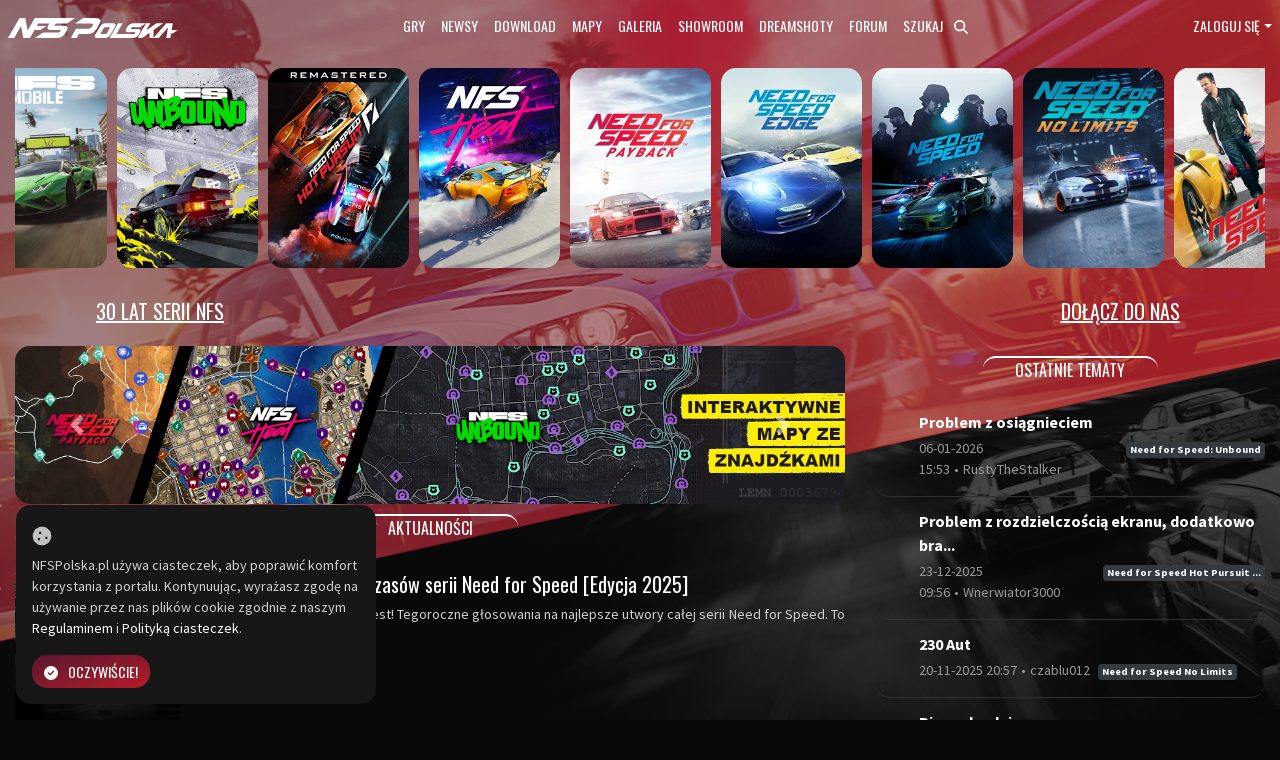

--- FILE ---
content_type: text/html; charset=utf-8
request_url: https://nfspolska.pl/infusions/news/news.php?cat_id=1
body_size: 15967
content:
<!DOCTYPE html>
<html lang='pl' dir='ltr' prefix='og: http://ogp.me/ns#'>
<head>
<title>Aktualności: NFSPolska.pl - Need for Speed Polska - polskie centrum serii Need for Speed!</title>
<script type="application/ld+json">
	{
	  "@context" : "https://schema.org",
	  "@type" : "WebSite",
	  "name" : "NFSPolska",
	  "alternateName" : "NFS Polska",
	  "url" : "https://nfspolska.pl/"
   }
</script><meta charset='utf-8'/>
<meta name='description' content='Need for Speed Polska - aktualności, forum, download, galeria, turnieje esportowe, liga esportowa, pomoc, support, NFS Unbound, NFS Heat, NFS Payback, Carbon, Most Wanted, Underground 2'/>
<meta name='url' content='https://nfspolska.pl/'/>
<meta name='keywords' content='nfs, need for speed polska, forum, download, pomoc, support, nfs unbound, nfs heat, nfs paypack, no limits, rivals, most wanted 2012, the run, hot pursuit remastered, world, carbon, most wanted 2005, underground 2, esport, turnieje esportowe, liga esportowa'/>
<meta name='image' content='https://nfspolska.pl/images/logo.png'/>
<link rel="canonical" href="https://nfspolska.pl/news/?cat_id=1"/><link rel='alternate' hreflang='x-default' href='https://nfspolska.pl/'/>
<meta http-equiv='X-UA-Compatible' content='IE=edge'/>
<meta name='viewport' content='width=device-width, initial-scale=1.0'/>
<link rel="stylesheet" href="https://cdn.jsdelivr.net/npm/bootstrap@4.6.2/dist/css/bootstrap.min.css"><link rel='stylesheet' href="/includes/bootstrap/css/bootstrap-submenu.min.css" type='text/css'/>
<link rel='stylesheet' href='https://cdn.jsdelivr.net/npm/@fortawesome/fontawesome-free@6.6.0/css/fontawesome.min.css' type='text/css'/>
<link rel='stylesheet' href='https://cdn.jsdelivr.net/npm/@fortawesome/fontawesome-free@6.6.0/css/v4-shims.min.css' type='text/css'/>
<link href="/themes/templates/default.min.css?v=1565819535" rel='stylesheet' type='text/css' media='screen'/>
<link href="/themes/nfszone/styles.min.css?v=1748459170" rel='stylesheet' type='text/css' media='screen'/>
<link rel="apple-touch-icon" sizes="180x180" href="/images/favicons/apple-touch-icon.png"><link rel="icon" type="image/png" sizes="32x32" href="/images/favicons/favicon-32x32.png"><link rel="icon" type="image/png" sizes="16x16" href="/images/favicons/favicon-16x16.png"><link rel="manifest" href="/images/favicons/site.webmanifest"><link rel="mask-icon" href="/images/favicons/safari-pinned-tab.svg" color="#262626"><link rel="shortcut icon" href="/images/favicons/favicon.ico"><meta name="msapplication-TileColor" content="#262626"><meta name="msapplication-config" content="../../images/favicons/browserconfig.xml"><meta name="theme-color" content="#ffffff"><script defer src='https://cdn.jsdelivr.net/npm/@fortawesome/fontawesome-free@6.6.0/js/all.min.js'></script>
<script defer src='https://cdn.jsdelivr.net/npm/@fortawesome/fontawesome-free@6.6.0/js/v4-shims.min.js'></script>
<script type='text/javascript' src='https://cdn.jsdelivr.net/npm/jquery@3.7.1/dist/jquery.min.js'></script><script type='text/javascript' src="/includes/jscripts/jscript.min.js?v=1549644991"></script>
<!-- Google Tag Manager -->
<script>(function(w,d,s,l,i){w[l]=w[l]||[];w[l].push({'gtm.start':
new Date().getTime(),event:'gtm.js'});var f=d.getElementsByTagName(s)[0],
j=d.createElement(s),dl=l!='dataLayer'?'&l='+l:'';j.async=true;j.src=
'https://www.googletagmanager.com/gtm.js?id='+i+dl;f.parentNode.insertBefore(j,f);
})(window,document,'script','dataLayer','GTM-K4R4T46');</script>
<!-- End Google Tag Manager --><link href="/includes/dynamics/assets/select2/select2.min.css" rel='stylesheet' />
<!-- Global site tag (gtag.js) - Google Analytics -->
<script async src='https://www.googletagmanager.com/gtag/js?id=UA-49622441-1'></script>
<script>
  window.dataLayer = window.dataLayer || [];
  function gtag(){dataLayer.push(arguments);}
  gtag('js', new Date());

  gtag('config', 'UA-49622441-1');
</script>
<!-- Hotjar Tracking Code for www.nfspolska.pl -->
<script>
    (function(h,o,t,j,a,r){
        h.hj=h.hj||function(){(h.hj.q=h.hj.q||[]).push(arguments)};
        h._hjSettings={hjid:1344394,hjsv:6};
        a=o.getElementsByTagName('head')[0];
        r=o.createElement('script');r.async=1;
        r.src=t+h._hjSettings.hjid+j+h._hjSettings.hjsv;
        a.appendChild(r);
    })(window,document,'https://static.hotjar.com/c/hotjar-','.js?sv=');
</script>
<!-- Google Tag Manager -->
<script>(function(w,d,s,l,i){w[l]=w[l]||[];w[l].push({'gtm.start':
new Date().getTime(),event:'gtm.js'});var f=d.getElementsByTagName(s)[0],
j=d.createElement(s),dl=l!='dataLayer'?'&l='+l:'';j.async=true;j.src=
'https://www.googletagmanager.com/gtm.js?id='+i+dl;f.parentNode.insertBefore(j,f);
})(window,document,'script','dataLayer','GTM-K4R4T46');</script>
<!-- End Google Tag Manager -->
<meta property="og:title" content="NFSPolska.pl - Need for Speed Polska - polskie centrum serii Need for Speed!" />
<meta property="og:description" content="Need for Speed Polska - aktualności, forum, download, galeria, turnieje esportowe, liga esportowa, pomoc, support, NFS Unbound, NFS Heat, NFS Payback, Carbon, Most Wanted, Underground 2" />
<meta property="og:url" content="https://nfspolska.pl/infusions/news/news.php?cat_id=1" />
<meta property="og:keywords" content="nfs, need for speed polska, forum, download, pomoc, support, nfs unbound, nfs heat, nfs paypack, no limits, rivals, most wanted 2012, the run, hot pursuit remastered, world, carbon, most wanted 2005, underground 2, esport, turnieje esportowe, liga esportowa" />
<meta property="og:image" content="https://nfspolska.pl/infusions/news/news_cats/ikona-nfspolska.png" />
<meta property="og:site_name" content="Need for Speed Polska - polskie centrum serii Need for Speed!" />
<meta property="og:type" content="website" />
<noscript><div class='alert alert-danger noscript-message admin-message'><strong>Oh no! Where's the JavaScript?
Your Web browser does not have JavaScript enabled or does not support JavaScript.
Please enable JavaScript on your Web browser to properly view this Web site, or upgrade to a Web browser that does support JavaScript.</strong></div>
</noscript>
<!--error_handler-->

<link href="/infusions/timeline_panel/css/timeline.css" rel="stylesheet" type="text/css"/>

	<link href="/infusions/timer_panel/soon.min.css" rel="stylesheet"/>
	<script src="/infusions/timer_panel/soon.min.js" data-auto="false"></script>

<link rel="stylesheet" href="https://fonts.googleapis.com/css?family=Oswald|Source+Sans+Pro:300,400,400i,700&amp;subset=latin-ext" />

				<link rel="stylesheet" type="text/css" href="https://cdn.jsdelivr.net/npm/beerslider@1.0.3/dist/BeerSlider.css" />
				<script type="text/javascript" src="/themes/nfszone/custom.js"></script>
			
<link rel='stylesheet' href="/includes/jquery/colorbox/colorbox.css" type='text/css' media='screen' />
<script type='text/javascript' src="/includes/jquery/colorbox/jquery.colorbox.js"></script>
</head>
<body>

	<!-- Google Tag Manager (noscript) -->
	<noscript><iframe src='https://www.googletagmanager.com/ns.html?id=GTM-K4R4T46'
	height='0' width='0' style='display:none;visibility:hidden'></iframe></noscript>
	<!-- End Google Tag Manager (noscript) --><header class="zone-header navbar navbar-expand mb-2">
			<div class="container-fluid flex-wrap flex-lg-nowrap">
				<a class="navbar-brand ml-1 mr-3 mx-lg-0" href="/">
					<img src="/images/logo.svg" alt="Need for Speed Polska" width="170" height="20">
				</a>
				<nav id="navbarNav" class="nav-scroller flex-fill order-1 order-lg-0 mx-1">
				<ul class="navbar-nav justify-content-sm-center">
					<li class="nav-item"><a class="nav-link" data-toggle="collapse" href="#kompendium" role="button" aria-expanded="true" aria-controls="kompendium">Gry</a></li>
					<li class="nav-item"><a class="nav-link" href="/news/">Newsy</a></li>
					<li class="nav-item"><a class="nav-link" href="/downloads/">Download</a></li>
					<li class="nav-item"><a class="nav-link" href="/maps/">Mapy</a></li>
					<li class="nav-item"><a class="nav-link" href="/gallery/">Galeria</a></li>
					<li class="nav-item"><a class="nav-link" href="/showroom/">Showroom</a></li>
					<li class="nav-item"><a class="nav-link" href="/dreamshots/">Dreamshoty</a></li>
					<li class="nav-item"><a class="nav-link" href="/forum/">Forum</a></li>
					<li class="nav-item">
						<a class="nav-link text-nowrap" href="/search/">
							Szukaj&nbsp;<i class="fa fa-search ml-2"></i>
						</a>
					</li>
				</ul></nav>
				<nav id="userMenu" class="ml-3 mr-1 mx-lg-0"><ul class="navbar-nav"><li class="nav-item col-12 col-lg-auto dropdown" id="user-info"><a href="#" id="user-menu" class="nav-link dropdown-toggle" data-toggle="dropdown">Zaloguj się</a><ul class="dropdown-menu dropdown-menu-right login-menu" aria-labelledby="user-menu"><li><form name='loginform' id='login-form' method='post' action="/news/?cat_id=1" class='m-0'>
<input type='hidden' name='fusion_token' value='0.1769145767.38a2aa1315889dff939cd24a1e53b63a3c0f1d9fea24894129c54969fadaaf95' />
<input type='hidden' name='form_id' value='login-form' />
<div id='username-field' class='form-group my-2 mx-lg-2'>
<input type='text' data-type='text'  class='form-control textbox  form-control-sm '  maxlength="200" name='user_name' id='username' value='' placeholder='Wpisz nazwę użytkownika oraz email'   required></div>
<div id='userpassword-field' class='form-group my-2 mx-lg-2'>
<div class='input-group' >
<input type='password' data-type='password'  class='form-control textbox  form-control-sm '  maxlength="200" name='user_pass' id='userpassword' value='' placeholder='Hasło'   required><span class='input-group-btn'>
<button id='userpassword_pwdToggle' name='userpassword_pwdToggle' type='button' value='show' class='btn btn-sm btn-default'>Pokaż</button>
</span>
</div>
</div>
<div id='rememberme-field' class='form-group clearfix dropdown-item'>
<label class='control-label' data-checked='0' for='rememberme'>

<div class='pull-left m-r-10'>
<input id='rememberme' style='margin: 0; vertical-align: middle' name='remember_me' value='y' type='checkbox' />
</div>
<div class='overflow-hide'>
Zapamiętaj mnie</div>
</label>
</div>
<button id='loginbtn' title='Zaloguj' class='btn btn-primary btn-sm my-2 mx-lg-2 button' name='login' value='' type='submit' >Zaloguj</button>
</form>
</li><li><a class="dropdown-item" href="/lostpassword.php">Zgubione hasło?</a></li><lI><a class="dropdown-item" href="/register.php">Zarejestruj się</a></lI></ul></li></ul></nav>
			</div>
		</header><div class="container-fluid collapse show" id="kompendium"><div class='contentAupper'><div class="row mx-0 my-2 timeline">
	<div class="timelineLoader" style="height:200px;padding:90px 0">
		<img src="/infusions/timeline_panel/img/loading.gif" alt="">
	</div>
	<div id="timeline" class="timelineFlat m-t-0" style="width:100%">
		<img class="item read_more lazy" src="/infusions/timeline_panel/img/loading.gif" data-id="01/01/0" data-src="/infusions/timeline_panel/covers/nfs-2023-need-for-speed-zeal-okladka.png" height="200" alt="Need for Speed Zeal">
		<div class="item_open" data-id="01/01/0" data-access="/infusions/timeline_panel/menu/nfs-2023-need-for-speed-zeal.html">
			<div class="item_open_content" data-background="/infusions/timeline_panel/covers/nfs-2023-need-for-speed-zeal-tlo.png">
				<img class="ajaxloader" src="/infusions/timeline_panel/img/loading.gif" alt="">
			</div>
		</div>
		<img class="item read_more lazy" src="/infusions/timeline_panel/img/loading.gif" data-id="01/01/1" data-src="/infusions/timeline_panel/covers/nfs-2022-need-for-speed-unbound-okladka.png" height="200" alt="Need for Speed Unbound">
		<div class="item_open" data-id="01/01/1" data-access="/infusions/timeline_panel/menu/nfs-2022-need-for-speed-unbound.html">
			<div class="item_open_content" data-background="/infusions/timeline_panel/covers/nfs-2022-need-for-speed-unbound-tlo.png">
				<img class="ajaxloader" src="/infusions/timeline_panel/img/loading.gif" alt="">
			</div>
		</div>
		<img class="item read_more lazy" src="/infusions/timeline_panel/img/loading.gif" data-id="01/01/2" data-src="/infusions/timeline_panel/covers/nfs-2020-need-for-speed-hot-pursuit-remastered-okladka.png" height="200" alt="Need for Speed: Hot Pursuit (2010) Remastered">
		<div class="item_open" data-id="01/01/2" data-access="/infusions/timeline_panel/menu/nfs-2020-need-for-speed-hot-pursuit-remastered.html">
			<div class="item_open_content" data-background="/infusions/timeline_panel/covers/nfs-2020-need-for-speed-hot-pursuit-remastered-tlo.png">
				<img class="ajaxloader" src="/infusions/timeline_panel/img/loading.gif" alt="">
			</div>
		</div>
		<img class="item read_more lazy" src="/infusions/timeline_panel/img/loading.gif" data-id="01/01/3" data-src="/infusions/timeline_panel/covers/nfs-2019-need-for-speed-okladka.png" height="200" alt="Need for Speed: Heat">
		<div class="item_open" data-id="01/01/3" data-access="/infusions/timeline_panel/menu/nfs-2019-need-for-speed.html">
			<div class="item_open_content" data-background="/infusions/timeline_panel/covers/nfs-2019-need-for-speed-tlo.png">
				<img class="ajaxloader" src="/infusions/timeline_panel/img/loading.gif" alt="">
			</div>
		</div>
		<img class="item read_more lazy" src="/infusions/timeline_panel/img/loading.gif" data-id="01/01/4" data-src="/infusions/timeline_panel/covers/nfs-2017-need-for-speed-payback-okladka.png" height="200" alt="Need for Speed: Payback">
		<div class="item_open" data-id="01/01/4" data-access="/infusions/timeline_panel/menu/nfs-2017-need-for-speed-payback.html">
			<div class="item_open_content" data-background="/infusions/timeline_panel/covers/nfs-2017-need-for-speed-payback-tlo.png">
				<img class="ajaxloader" src="/infusions/timeline_panel/img/loading.gif" alt="">
			</div>
		</div>
		<img class="item read_more lazy" src="/infusions/timeline_panel/img/loading.gif" data-id="01/01/5" data-src="/infusions/timeline_panel/covers/nfs-2017-need-for-speed-edge-okladka.png" height="200" alt="Need for Speed: Edge">
		<div class="item_open" data-id="01/01/5" data-access="/infusions/timeline_panel/menu/nfs-2017-need-for-speed-edge.html">
			<div class="item_open_content" data-background="/infusions/timeline_panel/covers/nfs-2017-need-for-speed-edge-tlo.png">
				<img class="ajaxloader" src="/infusions/timeline_panel/img/loading.gif" alt="">
			</div>
		</div>
		<img class="item read_more lazy" src="/infusions/timeline_panel/img/loading.gif" data-id="01/01/6" data-src="/infusions/timeline_panel/covers/nfs-2015-need-for-speed-okladka.png" height="200" alt="Need for Speed (2015)">
		<div class="item_open" data-id="01/01/6" data-access="/infusions/timeline_panel/menu/nfs-2015-need-for-speed.html">
			<div class="item_open_content" data-background="/infusions/timeline_panel/covers/nfs-2015-need-for-speed-tlo.png">
				<img class="ajaxloader" src="/infusions/timeline_panel/img/loading.gif" alt="">
			</div>
		</div>
		<img class="item read_more lazy" src="/infusions/timeline_panel/img/loading.gif" data-id="01/01/7" data-src="/infusions/timeline_panel/covers/nfs-2015-need-for-speed-no-limits-okladka.png" height="200" alt="Need for Speed: No Limits">
		<div class="item_open" data-id="01/01/7" data-access="/infusions/timeline_panel/menu/nfs-2015-need-for-speed-no-limits.html">
			<div class="item_open_content" data-background="/infusions/timeline_panel/covers/nfs-2015-need-for-speed-no-limits-tlo.png">
				<img class="ajaxloader" src="/infusions/timeline_panel/img/loading.gif" alt="">
			</div>
		</div>
		<img class="item read_more lazy" src="/infusions/timeline_panel/img/loading.gif" data-id="01/01/8" data-src="/infusions/timeline_panel/covers/nfs-2014-need-for-speed-film-okladka.png" height="200" alt="Need for Speed (film)">
		<div class="item_open" data-id="01/01/8" data-access="/infusions/timeline_panel/menu/nfs-2014-need-for-speed-film.html">
			<div class="item_open_content" data-background="/infusions/timeline_panel/covers/nfs-2014-need-for-speed-film-tlo.png">
				<img class="ajaxloader" src="/infusions/timeline_panel/img/loading.gif" alt="">
			</div>
		</div>
		<img class="item read_more lazy" src="/infusions/timeline_panel/img/loading.gif" data-id="01/01/9" data-src="/infusions/timeline_panel/covers/nfs-2013-need-for-speed-rivals-okladka.png" height="200" alt="Need for Speed: Rivals">
		<div class="item_open" data-id="01/01/9" data-access="/infusions/timeline_panel/menu/nfs-2013-need-for-speed-rivals.html">
			<div class="item_open_content" data-background="/infusions/timeline_panel/covers/nfs-2013-need-for-speed-rivals-tlo.png">
				<img class="ajaxloader" src="/infusions/timeline_panel/img/loading.gif" alt="">
			</div>
		</div>
		<img class="item read_more lazy" src="/infusions/timeline_panel/img/loading.gif" data-id="01/01/10" data-src="/infusions/timeline_panel/covers/nfs-2012-need-for-speed-most-wanted-okladka.png" height="200" alt="Need for Speed: Most Wanted (2012)">
		<div class="item_open" data-id="01/01/10" data-access="/infusions/timeline_panel/menu/nfs-2012-need-for-speed-most-wanted.html">
			<div class="item_open_content" data-background="/infusions/timeline_panel/covers/nfs-2012-need-for-speed-most-wanted-tlo.png">
				<img class="ajaxloader" src="/infusions/timeline_panel/img/loading.gif" alt="">
			</div>
		</div>
		<img class="item read_more lazy" src="/infusions/timeline_panel/img/loading.gif" data-id="01/01/11" data-src="/infusions/timeline_panel/covers/nfs-2011-need-for-speed-the-run-okladka.png" height="200" alt="Need for Speed: The Run">
		<div class="item_open" data-id="01/01/11" data-access="/infusions/timeline_panel/menu/nfs-2011-need-for-speed-the-run.html">
			<div class="item_open_content" data-background="/infusions/timeline_panel/covers/nfs-2011-need-for-speed-the-run-tlo.png">
				<img class="ajaxloader" src="/infusions/timeline_panel/img/loading.gif" alt="">
			</div>
		</div>
		<img class="item read_more lazy" src="/infusions/timeline_panel/img/loading.gif" data-id="01/01/12" data-src="/infusions/timeline_panel/covers/nfs-2011-shift-2-unleashed-okladka.png" height="200" alt="Shift 2: Unleashed">
		<div class="item_open" data-id="01/01/12" data-access="/infusions/timeline_panel/menu/nfs-2011-shift-2-unleashed.html">
			<div class="item_open_content" data-background="/infusions/timeline_panel/covers/nfs-2011-shift-2-unleashed-tlo.png">
				<img class="ajaxloader" src="/infusions/timeline_panel/img/loading.gif" alt="">
			</div>
		</div>
		<img class="item read_more lazy" src="/infusions/timeline_panel/img/loading.gif" data-id="01/01/13" data-src="/infusions/timeline_panel/covers/nfs-2010-need-for-speed-hot-pursuit-okladka.png" height="200" alt="Need for Speed: Hot Pursuit (2010)">
		<div class="item_open" data-id="01/01/13" data-access="/infusions/timeline_panel/menu/nfs-2010-need-for-speed-hot-pursuit.html">
			<div class="item_open_content" data-background="/infusions/timeline_panel/covers/nfs-2010-need-for-speed-hot-pursuit-tlo.png">
				<img class="ajaxloader" src="/infusions/timeline_panel/img/loading.gif" alt="">
			</div>
		</div>
		<img class="item read_more lazy" src="/infusions/timeline_panel/img/loading.gif" data-id="01/01/14" data-src="/infusions/timeline_panel/covers/nfs-2010-need-for-speed-world-okladka.png" height="200" alt="Need for Speed: World">
		<div class="item_open" data-id="01/01/14" data-access="/infusions/timeline_panel/menu/nfs-2010-need-for-speed-world.html">
			<div class="item_open_content" data-background="/infusions/timeline_panel/covers/nfs-2010-need-for-speed-world-tlo.png">
				<img class="ajaxloader" src="/infusions/timeline_panel/img/loading.gif" alt="">
			</div>
		</div>
		<img class="item read_more lazy" src="/infusions/timeline_panel/img/loading.gif" data-id="01/01/15" data-src="/infusions/timeline_panel/covers/nfs-2009-need-for-speed-nitro-okladka.png" height="200" alt="Need for Speed: Nitro">
		<div class="item_open" data-id="01/01/15" data-access="/infusions/timeline_panel/menu/nfs-2009-need-for-speed-nitro.html">
			<div class="item_open_content" data-background="/infusions/timeline_panel/covers/nfs-2009-need-for-speed-nitro-tlo.png">
				<img class="ajaxloader" src="/infusions/timeline_panel/img/loading.gif" alt="">
			</div>
		</div>
		<img class="item read_more lazy" src="/infusions/timeline_panel/img/loading.gif" data-id="01/01/16" data-src="/infusions/timeline_panel/covers/nfs-2009-need-for-speed-shift-okladka.png" height="200" alt="Need for Speed: Shift">
		<div class="item_open" data-id="01/01/16" data-access="/infusions/timeline_panel/menu/nfs-2009-need-for-speed-shift.html">
			<div class="item_open_content" data-background="/infusions/timeline_panel/covers/nfs-2009-need-for-speed-shift-tlo.png">
				<img class="ajaxloader" src="/infusions/timeline_panel/img/loading.gif" alt="">
			</div>
		</div>
		<img class="item read_more lazy" src="/infusions/timeline_panel/img/loading.gif" data-id="01/01/17" data-src="/infusions/timeline_panel/covers/nfs-2008-need-for-speed-undercover-okladka.png" height="200" alt="Need for Speed: Undercover">
		<div class="item_open" data-id="01/01/17" data-access="/infusions/timeline_panel/menu/nfs-2008-need-for-speed-undercover.html">
			<div class="item_open_content" data-background="/infusions/timeline_panel/covers/nfs-2008-need-for-speed-undercover-tlo.png">
				<img class="ajaxloader" src="/infusions/timeline_panel/img/loading.gif" alt="">
			</div>
		</div>
		<img class="item read_more lazy" src="/infusions/timeline_panel/img/loading.gif" data-id="01/01/18" data-src="/infusions/timeline_panel/covers/nfs-2007-need-for-speed-prostreet-okladka.png" height="200" alt="Need for Speed: ProStreet">
		<div class="item_open" data-id="01/01/18" data-access="/infusions/timeline_panel/menu/nfs-2007-need-for-speed-prostreet.html">
			<div class="item_open_content" data-background="/infusions/timeline_panel/covers/nfs-2007-need-for-speed-prostreet-tlo.png">
				<img class="ajaxloader" src="/infusions/timeline_panel/img/loading.gif" alt="">
			</div>
		</div>
		<img class="item read_more lazy" src="/infusions/timeline_panel/img/loading.gif" data-id="01/01/19" data-src="/infusions/timeline_panel/covers/nfs-2006-need-for-speed-carbon-okladka.png" height="200" alt="Need for Speed: Carbon">
		<div class="item_open" data-id="01/01/19" data-access="/infusions/timeline_panel/menu/nfs-2006-need-for-speed-carbon.html">
			<div class="item_open_content" data-background="/infusions/timeline_panel/covers/nfs-2006-need-for-speed-carbon-tlo.png">
				<img class="ajaxloader" src="/infusions/timeline_panel/img/loading.gif" alt="">
			</div>
		</div>
		<img class="item read_more lazy" src="/infusions/timeline_panel/img/loading.gif" data-id="01/01/20" data-src="/infusions/timeline_panel/covers/nfs-2005-need-for-speed-most-wanted-okladka.png" height="200" alt="Need for Speed: Most Wanted (2005)">
		<div class="item_open" data-id="01/01/20" data-access="/infusions/timeline_panel/menu/nfs-2005-need-for-speed-most-wanted.html">
			<div class="item_open_content" data-background="/infusions/timeline_panel/covers/nfs-2005-need-for-speed-most-wanted-tlo.png">
				<img class="ajaxloader" src="/infusions/timeline_panel/img/loading.gif" alt="">
			</div>
		</div>
		<img class="item read_more lazy" src="/infusions/timeline_panel/img/loading.gif" data-id="01/01/21" data-src="/infusions/timeline_panel/covers/nfs-2004-need-for-speed-underground-2-okladka.png" height="200" alt="Need for Speed: Underground 2">
		<div class="item_open" data-id="01/01/21" data-access="/infusions/timeline_panel/menu/nfs-2004-need-for-speed-underground-2.html">
			<div class="item_open_content" data-background="/infusions/timeline_panel/covers/nfs-2004-need-for-speed-underground-2-tlo.png">
				<img class="ajaxloader" src="/infusions/timeline_panel/img/loading.gif" alt="">
			</div>
		</div>
		<img class="item read_more lazy" src="/infusions/timeline_panel/img/loading.gif" data-id="01/01/22" data-src="/infusions/timeline_panel/covers/nfs-2003-need-for-speed-underground-okladka.png" height="200" alt="Need for Speed: Underground">
		<div class="item_open" data-id="01/01/22" data-access="/infusions/timeline_panel/menu/nfs-2003-need-for-speed-underground.html">
			<div class="item_open_content" data-background="/infusions/timeline_panel/covers/nfs-2003-need-for-speed-underground-tlo.png">
				<img class="ajaxloader" src="/infusions/timeline_panel/img/loading.gif" alt="">
			</div>
		</div>
		<img class="item read_more lazy" src="/infusions/timeline_panel/img/loading.gif" data-id="01/01/23" data-src="/infusions/timeline_panel/covers/nfs-2002-need-for-speed-hot-pursuit-2-okladka.png" height="200" alt="Need for Speed: Hot Pursuit 2">
		<div class="item_open" data-id="01/01/23" data-access="/infusions/timeline_panel/menu/nfs-2002-need-for-speed-hot-pursuit-2.html">
			<div class="item_open_content" data-background="/infusions/timeline_panel/covers/nfs-2002-need-for-speed-hot-pursuit-2-tlo.png">
				<img class="ajaxloader" src="/infusions/timeline_panel/img/loading.gif" alt="">
			</div>
		</div>
		<img class="item read_more lazy" src="/infusions/timeline_panel/img/loading.gif" data-id="01/01/24" data-src="/infusions/timeline_panel/covers/nfs-2000-need-for-speed-porsche-2000-okladka.png" height="200" alt="Need for Speed: Porsche 2000">
		<div class="item_open" data-id="01/01/24" data-access="/infusions/timeline_panel/menu/nfs-2000-need-for-speed-porsche-2000.html">
			<div class="item_open_content" data-background="/infusions/timeline_panel/covers/nfs-2000-need-for-speed-porsche-2000-tlo.png">
				<img class="ajaxloader" src="/infusions/timeline_panel/img/loading.gif" alt="">
			</div>
		</div>
		<img class="item read_more lazy" src="/infusions/timeline_panel/img/loading.gif" data-id="01/01/25" data-src="/infusions/timeline_panel/covers/nfs-1999-need-for-speed-road-challenge-okladka.png" height="200" alt="Need for Speed: Road Challenge">
		<div class="item_open" data-id="01/01/25" data-access="/infusions/timeline_panel/menu/nfs-1999-need-for-speed-road-challenge.html">
			<div class="item_open_content" data-background="/infusions/timeline_panel/covers/nfs-1999-need-for-speed-road-challenge-tlo.png">
				<img class="ajaxloader" src="/infusions/timeline_panel/img/loading.gif" alt="">
			</div>
		</div>
		<img class="item read_more lazy" src="/infusions/timeline_panel/img/loading.gif" data-id="01/01/26" data-src="/infusions/timeline_panel/covers/nfs-1998-need-for-speed-iii-hot-pursuit-okladka.png" height="200" alt="Need for Speed III: Hot Pursuit">
		<div class="item_open" data-id="01/01/26" data-access="/infusions/timeline_panel/menu/nfs-1998-need-for-speed-iii-hot-pursuit.html">
			<div class="item_open_content" data-background="/infusions/timeline_panel/covers/nfs-1998-need-for-speed-iii-hot-pursuit-tlo.png">
				<img class="ajaxloader" src="/infusions/timeline_panel/img/loading.gif" alt="">
			</div>
		</div>
		<img class="item read_more lazy" src="/infusions/timeline_panel/img/loading.gif" data-id="01/01/27" data-src="/infusions/timeline_panel/covers/nfs-1997-need-for-speed-ii-okladka.png" height="200" alt="Need for Speed II">
		<div class="item_open" data-id="01/01/27" data-access="/infusions/timeline_panel/menu/nfs-1997-need-for-speed-ii.html">
			<div class="item_open_content" data-background="/infusions/timeline_panel/covers/nfs-1997-need-for-speed-ii-tlo.png">
				<img class="ajaxloader" src="/infusions/timeline_panel/img/loading.gif" alt="">
			</div>
		</div>
		<img class="item read_more lazy" src="/infusions/timeline_panel/img/loading.gif" data-id="01/01/28" data-src="/infusions/timeline_panel/covers/nfs-1994-the-need-for-speed-okladka.png" height="200" alt="The Need for Speed">
		<div class="item_open" data-id="01/01/28" data-access="/infusions/timeline_panel/menu/nfs-1994-the-need-for-speed.html">
			<div class="item_open_content" data-background="/infusions/timeline_panel/covers/nfs-1994-the-need-for-speed-tlo.png">
				<img class="ajaxloader" src="/infusions/timeline_panel/img/loading.gif" alt="">
			</div>
		</div>
	</div>
</div><div class="row mt-2 align-items-center timer">
	<style>
		.timer {
			font-family: 'Oswald', sans-serif;
			color: #fff;
			text-transform: uppercase;
		}
		.timer-text {
			font-size: 20px;
			text-align: center;
			margin-bottom: 20px;
			margin-top: 20px;
			
		}
		#timer .soon-label {
			color:#fff;
			text-transform: uppercase;
			font-size: 10px !important;
			color: silver;
			font-weight: bold;
		}
		#timer .soon-ring-progress {
			color:#fff;
			background-color: #09090930;
			
		#timer	.soon[data-visual*=glow-progress] .soon-ring-progress {
			padding: 6px;
			text-shadow: none;
}
		}
	</style>
	<div class="col-md-12 col-lg-3 timer-text"><u>30 LAT SERII NFS</u></div>
	<div class="col-md-12 col-lg-6 timer-text">
	<!--<div class="col-md-12 col-lg-6 soon" id="timer"
		data-layout="group overlap"
		data-face="slot color-dark doctor glow"
		data-padding="false"
		data-scale-max="m"
		data-visual="ring color-dark width-thin glow-progress length-70 gap-0 offset-65"
		data-due="2024-08-31T01:00:00">-->
	</div>
	<div class="col-md-12 col-lg-3 timer-text"><a href="https://nfspolska.pl/register.php"><u>DOŁĄCZ DO NAS</u></a></div>
</div>
<script>Soon.create( document.querySelector( '#timer' ) );</script></div>
</div><div class="container-fluid"><div class="row"><div class="col-12 col-lg layout__main"><div class='contentUpper'><div id="carouselAds" class="carousel slide" data-ride="carousel">
			<div class="carousel-inner">
				<div class="carousel-item active">
					<a href="https://nfspolska.pl/maps/need-for-speed-unbound-lakeshore-city-map/" target="_blank" class="wspolpraca" id="baner_1"><img width="100%" src="/infusions/wspolpraca_panel/nfs-unbound-interactive-map-collactibles.png" alt="NFS Unbound Interactive map collectibles" title="NFS Unbound Interactive map collectibles"></a>
				</div>
				<div class="carousel-item">
					<a href="https://nfspolska.pl/articles/280/need-for-speed-most-wanted-remastered" target="_blank" class="wspolpraca" id="baner_1"><img width="100%" src="/infusions/wspolpraca_panel/need-for-speed-most-wanted-remastered.png" alt="Need for Speed Most Wanted remastered" title="Need for Speed Most Wanted remastered"></a>
				</div>
				<div class="carousel-item">
					<a href="https://nfspolska.pl/articles/330/need-for-speed-carbon-remastered" target="_blank" class="wspolpraca" id="baner_2"><img width="100%" src="/infusions/wspolpraca_panel/need-for-speed-carbon-remastered.png" alt="Need for Speed Carbon remastered" title="Need for Speed Carbon remastered"></a>
				</div>
				<div class="carousel-item">
					<a href="https://nfspolska.pl/downloads/" target="_blank" class="wspolpraca" id="baner_3"><img width="100%" src="/infusions/wspolpraca_panel/download.png" alt="Download" title="Download"></a>
				</div>
				<div class="carousel-item">
					<a href="https://vivaldi.com" target="_blank" rel="nofollow" class="wspolpraca" id="baner_4"><img width="100%" src="/infusions/wspolpraca_panel/vivaldi.png" alt="Vivladi" title="Vivladi"></a>
				</div>
				<div class="carousel-item">
					<a href="https://nfspolska.pl/showroom/" target="_blank" rel="nofollow" class="wspolpraca" id="baner_6"><img width="100%" src="/infusions/wspolpraca_panel/showroom.png" alt="Showroom" title="Showroom"></a>
				</div>
				<div class="carousel-item">
					<a href="https://nfspolska.pl/dreamshots/" target="_blank" class="wspolpraca" id="baner_7"><img width="100%" src="/infusions/wspolpraca_panel/dreamshot.png" alt="Dreamshot" title="Dreamshot"></a>
				</div>
				<div class="carousel-item">
					<a href="https://www.facebook.com/NeedForSpeedPolska" target="_blank" class="wspolpraca" id="baner_8"><img width="100%" src="/infusions/wspolpraca_panel/facebook.png" alt="Facebook" title="Facebook"></a>
				</div>
			</div>
			<a class="carousel-control-prev" href="#carouselAds" role="button" data-slide="prev">
				<span class="carousel-control-prev-icon" aria-hidden="true"></span>
				<span class="sr-only">Poprzedni</span>
			</a>
			<a class="carousel-control-next" href="#carouselAds" role="button" data-slide="next">
				<span class="carousel-control-next-icon" aria-hidden="true"></span>
				<span class="sr-only">Następny</span>
			</a>
		</div></div>
<div class="openside "><div class="title">Aktualności</div><article class="media post-item position-relative"><a href="/news/1415/muzyczny-top-wszechczasow-serii-need-for-speed-edycja-2025" class="thumb mr-3 d-none d-sm-block"><img class="img-fluid" src="/news/news_cats/ikona-nfspolska.png" alt="Muzyczny TOP wszechczasów serii Need for Speed [Edycja 2025]"/></a><div class="media-body post-meta d-flex flex-column"><div class="post-details d-flex align-items-center mb-1"><div class="text-muted"></div></div><h2 class="post-title h5"><a href="/news/1415/muzyczny-top-wszechczasow-serii-need-for-speed-edycja-2025">Muzyczny TOP wszechczasów serii Need for Speed [Edycja 2025]</a></h2><div class="post-content hidden-xs flex-fill text-justify">Z niewielkim opóźnienie, ale jest! Tegoroczne głosowania na najlepsze utwory całej serii Need for Speed. To już dziewiąta edycja!</div><a href="/news/1415/muzyczny-top-wszechczasow-serii-need-for-speed-edycja-2025" class="btn btn-primary align-self-end mt-2">Czytaj dalej</a></div></article><article class="media post-item position-relative"><a href="/news/1411/podsumowanie-roku" class="thumb mr-3 d-none d-sm-block"><img class="img-fluid" src="/news/news_cats/ikona-nfspolska.png" alt="Podsumowanie roku"/></a><div class="media-body post-meta d-flex flex-column"><div class="post-details d-flex align-items-center mb-1"><div class="text-muted"></div></div><h2 class="post-title h5"><a href="/news/1411/podsumowanie-roku">Podsumowanie roku</a></h2><div class="post-content hidden-xs flex-fill text-justify">1 kwietnia - zatem czas na podsumowanie ostatniego roku na portalu.</div><a href="/news/1411/podsumowanie-roku" class="btn btn-primary align-self-end mt-2">Czytaj dalej<span style="border:.5px solid currentColor;margin:0 .4em"></span>3</a></div></article><article class="media post-item position-relative"><a href="/news/1407/wyniki-top-utworow-nfs-2024" class="thumb mr-3 d-none d-sm-block"><img class="img-fluid" src="/news/news_cats/ikona-nfspolska.png" alt="Wyniki TOP utworów NFS 2024"/></a><div class="media-body post-meta d-flex flex-column"><div class="post-details d-flex align-items-center mb-1"><div class="text-muted"></div></div><h2 class="post-title h5"><a href="/news/1407/wyniki-top-utworow-nfs-2024">Wyniki TOP utworów NFS 2024</a></h2><div class="post-content hidden-xs flex-fill text-justify">W ferworze codziennych zadań umknęła nam publikacja wyników naszej corocznej zabawy - głosowania na najlepsze utwory serii Need for Speed! Dziękujemy wszystkim graczom, którzy wzięli udział w...</div><a href="/news/1407/wyniki-top-utworow-nfs-2024" class="btn btn-primary align-self-end mt-2">Czytaj dalej</a></div></article><article class="media post-item position-relative"><a href="/news/1399/muzyczny-top-wszechczasow-serii-need-for-speed-edycja-2024" class="thumb mr-3 d-none d-sm-block"><img class="img-fluid" src="/news/news_cats/ikona-nfspolska.png" alt="Muzyczny TOP wszechczasów serii Need for Speed [Edycja 2024]"/></a><div class="media-body post-meta d-flex flex-column"><div class="post-details d-flex align-items-center mb-1"><div class="text-muted"></div></div><h2 class="post-title h5"><a href="/news/1399/muzyczny-top-wszechczasow-serii-need-for-speed-edycja-2024">Muzyczny TOP wszechczasów serii Need for Speed [Edycja 2024]</a></h2><div class="post-content hidden-xs flex-fill text-justify">Wakacje, czas odpoczynku, ale również czas... corocznego głosowania na najlepsze utwory całej serii Need for Speed. W tym roku już po raz ósmy!</div><a href="/news/1399/muzyczny-top-wszechczasow-serii-need-for-speed-edycja-2024" class="btn btn-primary align-self-end mt-2">Czytaj dalej</a></div></article><article class="media post-item position-relative"><a href="/news/1388/podsumowanie-roku" class="thumb mr-3 d-none d-sm-block"><img class="img-fluid" src="/news/news_cats/ikona-nfspolska.png" alt="Podsumowanie roku"/></a><div class="media-body post-meta d-flex flex-column"><div class="post-details d-flex align-items-center mb-1"><div class="text-muted"></div></div><h2 class="post-title h5"><a href="/news/1388/podsumowanie-roku">Podsumowanie roku</a></h2><div class="post-content hidden-xs flex-fill text-justify">Jak co roku, 1 kwietnia podsumowujemy prace wykonane na portalu.</div><a href="/news/1388/podsumowanie-roku" class="btn btn-primary align-self-end mt-2">Czytaj dalej</a></div></article><article class="media post-item position-relative"><a href="/news/1378/wyniki-top-utworow-nfs-2023" class="thumb mr-3 d-none d-sm-block"><img class="img-fluid" src="/news/news_cats/ikona-nfspolska.png" alt="Wyniki TOP utworów NFS 2023"/></a><div class="media-body post-meta d-flex flex-column"><div class="post-details d-flex align-items-center mb-1"><div class="text-muted"></div></div><h2 class="post-title h5"><a href="/news/1378/wyniki-top-utworow-nfs-2023">Wyniki TOP utworów NFS 2023</a></h2><div class="post-content hidden-xs flex-fill text-justify">Z kilkutygodniowym opóźnieniem, ale w końcu możemy przedstawić wyniki tegorocznego głosowania na najlepsze utwory serii Need for Speed! Dziękujemy wszystkim graczom, którzy poświęcili swój czas...</div><a href="/news/1378/wyniki-top-utworow-nfs-2023" class="btn btn-primary align-self-end mt-2">Czytaj dalej</a></div></article><article class="media post-item position-relative"><a href="/news/1360/muzyczny-top-wszechczasow-serii-need-for-speed-edycja-2023" class="thumb mr-3 d-none d-sm-block"><img class="img-fluid" src="/news/news_cats/ikona-nfspolska.png" alt="Muzyczny TOP wszechczasów serii Need for Speed [Edycja 2023]"/></a><div class="media-body post-meta d-flex flex-column"><div class="post-details d-flex align-items-center mb-1"><div class="text-muted"></div></div><h2 class="post-title h5"><a href="/news/1360/muzyczny-top-wszechczasow-serii-need-for-speed-edycja-2023">Muzyczny TOP wszechczasów serii Need for Speed [Edycja 2023]</a></h2><div class="post-content hidden-xs flex-fill text-justify">Zgodnie z tradycją, z początkiem wakacji ruszamy z corocznym głosownaiem na najlepsze utwory całej serii Need for Speed. To już siódma edycja tej zabawy!</div><a href="/news/1360/muzyczny-top-wszechczasow-serii-need-for-speed-edycja-2023" class="btn btn-primary align-self-end mt-2">Czytaj dalej</a></div></article><article class="media post-item position-relative"><a href="/news/1350/podsumowanie-roku" class="thumb mr-3 d-none d-sm-block"><img class="img-fluid" src="/news/news_cats/ikona-nfspolska.png" alt="Podsumowanie roku"/></a><div class="media-body post-meta d-flex flex-column"><div class="post-details d-flex align-items-center mb-1"><div class="text-muted"></div></div><h2 class="post-title h5"><a href="/news/1350/podsumowanie-roku">Podsumowanie roku</a></h2><div class="post-content hidden-xs flex-fill text-justify">Dziś 1 kwietnia, zatem tradycyjnie, od czasu przejęcia tego portalu przeze mnie, jest to dla nas czas podsumowania prac na portalu w minionym roku.</div><a href="/news/1350/podsumowanie-roku" class="btn btn-primary align-self-end mt-2">Czytaj dalej</a></div></article><article class="media post-item position-relative"><a href="/news/1282/wyniki-top-utworow-nfs-2022" class="thumb mr-3 d-none d-sm-block"><img class="img-fluid" src="/news/news_cats/ikona-nfspolska.png" alt="Wyniki TOP utworów NFS 2022"/></a><div class="media-body post-meta d-flex flex-column"><div class="post-details d-flex align-items-center mb-1"><div class="text-muted"></div></div><h2 class="post-title h5"><a href="/news/1282/wyniki-top-utworow-nfs-2022">Wyniki TOP utworów NFS 2022</a></h2><div class="post-content hidden-xs flex-fill text-justify">Czas na wyniki tegorocznego głosowania na najlepsze utwory serii Need for Speed! Dziękujemy wszystkim graczom, którzy poświęcili swój czas na wybranie swoich ulubionych piosenek! To Wy jesteście...</div><a href="/news/1282/wyniki-top-utworow-nfs-2022" class="btn btn-primary align-self-end mt-2">Czytaj dalej</a></div></article><article class="media post-item position-relative"><a href="/news/1279/muzyczny-top-wszechczasow-serii-need-for-speed-edycja-2022" class="thumb mr-3 d-none d-sm-block"><img class="img-fluid" src="/news/news_cats/ikona-nfspolska.png" alt="Muzyczny TOP wszechczasów serii Need for Speed [Edycja 2022]"/></a><div class="media-body post-meta d-flex flex-column"><div class="post-details d-flex align-items-center mb-1"><div class="text-muted"></div></div><h2 class="post-title h5"><a href="/news/1279/muzyczny-top-wszechczasow-serii-need-for-speed-edycja-2022">Muzyczny TOP wszechczasów serii Need for Speed [Edycja 2022]</a></h2><div class="post-content hidden-xs flex-fill text-justify">Zanim poznamy wszystkie utwory, jakie będą nam przygrywać w tegorocznej odsłonie Need for Speed, zapraszamy Was do corocznej muzycznej zabawy!</div><a href="/news/1279/muzyczny-top-wszechczasow-serii-need-for-speed-edycja-2022" class="btn btn-primary align-self-end mt-2">Czytaj dalej</a></div></article><article class="media post-item position-relative"><a href="/news/1274/zdobadz-za-darmo-need-for-speed-2022-konkurs-dla-graczy" class="thumb mr-3 d-none d-sm-block"><img class="img-fluid" src="/news/news_cats/ikona-nfspolska.png" alt="Zdobądź za darmo Need for Speed 2022 - konkurs dla graczy"/></a><div class="media-body post-meta d-flex flex-column"><div class="post-details d-flex align-items-center mb-1"><div class="text-muted"></div></div><h2 class="post-title h5"><a href="/news/1274/zdobadz-za-darmo-need-for-speed-2022-konkurs-dla-graczy">Zdobądź za darmo Need for Speed 2022 - konkurs dla graczy</a></h2><div class="post-content hidden-xs flex-fill text-justify">Kiedy odbędzie się premiera nowej części Need for Speed? Już w tym roku, choć dokładna data nie jest jeszcze znana. Zanim ją poznamy, mamy dla Was konkurs, w którym do wygrania jest nadchodzący...</div><a href="/news/1274/zdobadz-za-darmo-need-for-speed-2022-konkurs-dla-graczy" class="btn btn-primary align-self-end mt-2">Czytaj dalej<span style="border:.5px solid currentColor;margin:0 .4em"></span>86</a></div></article><article class="media post-item position-relative"><a href="/news/1262/podsumowanie-minionego-roku" class="thumb mr-3 d-none d-sm-block"><img class="img-fluid" src="/news/news_cats/ikona-nfspolska.png" alt="Podsumowanie minionego roku"/></a><div class="media-body post-meta d-flex flex-column"><div class="post-details d-flex align-items-center mb-1"><div class="text-muted"></div></div><h2 class="post-title h5"><a href="/news/1262/podsumowanie-minionego-roku">Podsumowanie minionego roku</a></h2><div class="post-content hidden-xs flex-fill text-justify">1 kwietnia to tradycyjnie czas podsumowań prac na portalu.</div><a href="/news/1262/podsumowanie-minionego-roku" class="btn btn-primary align-self-end mt-2">Czytaj dalej</a></div></article></div><div class="text-center"><nav aria-label='pagination'><ul class='pagination justify-content-center'><li class='page-item disabled'><a class='page-link'>Strona  1 z&nbsp;13</a></li>
<li class='page-item active'><a class='page-link' href="/news/?cat_id=1&rowstart=0">1 <span class='sr-only'>(current)</span></a></li>
<li class='page-item'><a class='page-link' data-value='12' href="/news/?cat_id=1&rowstart=12">2</a></li>
<li class='page-item'><a class='page-link' data-value='24' href="/news/?cat_id=1&rowstart=24">3</a></li>
<li class='page-item'><a class='page-link' data-value='36' href="/news/?cat_id=1&rowstart=36">4</a></li>
<li class='page-item disabled'><a class='page-link'>...</a></li><li class='page-item'><a class='page-link' data-value='144' href="/news/?cat_id=1&rowstart=144">13</a></li>
</ul></nav>
</div></div><div class="col-12 col-lg layout__rail"><div class='contentRight'><div class="openside mobile-expandable mobile-expandable-ft"><div class="title">Ostatnie tematy</div><div class="latest-updates scrollable mt-2" id="latest-forum-threads" style="height:350px"><div class="media latest-updates-item position-relative"><i class="thread-icon fa fa-2x fa-comment mr-3"></i><div class="media-body"><strong class="media-title mb-1">
                        <a class="stretched-link" href="/forum/thread/1935/problem-z-osiagnieciem?pid=0#post_0" title="Problem z osiągnieciem">Problem z osiągnieciem</a>
                    </strong><div class="media-details d-flex mb-1"><div class="text-muted">06-01-2026 15:53<span class="mx-1">&bull;</span>RustyTheStalker</div><div class="ml-2"><a class="badge badge-dark" href="/forum/91/need-for-speed-unbound" title="Need for Speed: Unbound">Need for Speed: Unbound</a></div></div></div></div><div class="media latest-updates-item position-relative"><i class="thread-icon fa fa-2x fa-comment mr-3"></i><div class="media-body"><strong class="media-title mb-1">
                        <a class="stretched-link" href="/forum/thread/1933/problem-z-rozdzielczoscia-ekranu-dodatkowo-brak-dzwieku-w-grze?pid=0#post_0" title="Problem z rozdzielczością ekranu, dodatkowo brak dźwięku w grze">Problem z rozdzielczością ekranu, dodatkowo bra...</a>
                    </strong><div class="media-details d-flex mb-1"><div class="text-muted">23-12-2025 09:56<span class="mx-1">&bull;</span>Wnerwiator3000</div><div class="ml-2"><a class="badge badge-dark" href="/forum/14/need-for-speed-hot-pursuit-2010" title="Need for Speed Hot Pursuit (2010)">Need for Speed Hot Pursuit ...</a></div></div></div></div><div class="media latest-updates-item position-relative"><i class="thread-icon fa fa-2x fa-comment mr-3"></i><div class="media-body"><strong class="media-title mb-1">
                        <a class="stretched-link" href="/forum/thread/1930/230-aut?pid=0#post_0" title="230 Aut">230 Aut</a>
                    </strong><div class="media-details d-flex mb-1"><div class="text-muted">20-11-2025 20:57<span class="mx-1">&bull;</span>czablu012</div><div class="ml-2"><a class="badge badge-dark" href="/forum/85/need-for-speed-no-limits" title="Need for Speed No Limits">Need for Speed No Limits</a></div></div></div></div><div class="media latest-updates-item position-relative"><i class="thread-icon fa fa-2x fa-comment mr-3"></i><div class="media-body"><strong class="media-title mb-1">
                        <a class="stretched-link" href="/forum/thread/286/piosenka-dnia?pid=0#post_0" title="Piosenka dnia">Piosenka dnia</a>
                    </strong><div class="media-details d-flex mb-1"><div class="text-muted">22-03-2025 08:44<span class="mx-1">&bull;</span>asembler</div><div class="ml-2"><a class="badge badge-dark" href="/forum/44/muzyka" title="Muzyka">Muzyka</a></div></div></div></div><div class="media latest-updates-item position-relative"><i class="thread-icon fa fa-2x fa-comment mr-3"></i><div class="media-body"><strong class="media-title mb-1">
                        <a class="stretched-link" href="/forum/thread/1910/crash-gry-po-wyscigu-1vs1?pid=0#post_0" title="Crash gry po wyścigu 1vs1">Crash gry po wyścigu 1vs1</a>
                    </strong><div class="media-details d-flex mb-1"><div class="text-muted">21-03-2025 16:29<span class="mx-1">&bull;</span>kazik2345235</div><div class="ml-2"><a class="badge badge-dark" href="/forum/21/need-for-speed-underground-2" title="Need for Speed Underground 2">Need for Speed Underground 2</a></div></div></div></div><div class="media latest-updates-item position-relative"><i class="thread-icon fa fa-2x fa-comment mr-3"></i><div class="media-body"><strong class="media-title mb-1">
                        <a class="stretched-link" href="/forum/thread/1905/gra-nie-uruchamia-sie-na-windows-10?pid=27856#post_27856" title="Gra nie uruchamia się na Windows 10">Gra nie uruchamia się na Windows 10</a>
                    </strong><div class="media-details d-flex mb-1"><div class="text-muted">14-03-2025 15:25<span class="mx-1">&bull;</span>dRoooopED</div><div class="ml-2"><a class="badge badge-dark" href="/forum/21/need-for-speed-underground-2" title="Need for Speed Underground 2">Need for Speed Underground 2</a></div></div></div></div><div class="media latest-updates-item position-relative"><i class="thread-icon fa fa-2x fa-comment mr-3"></i><div class="media-body"><strong class="media-title mb-1">
                        <a class="stretched-link" href="/forum/thread/1907/kierownica-g29--hamulec-reczny-z-ali-problem?pid=0#post_0" title="Kierownica g29 + Hamulec ręczny Z ALi PROBLEM">Kierownica g29 + Hamulec ręczny Z ALi PROBLEM</a>
                    </strong><div class="media-details d-flex mb-1"><div class="text-muted">13-03-2025 13:47<span class="mx-1">&bull;</span>Jaca350</div><div class="ml-2"><a class="badge badge-dark" href="/forum/73/ogolnie-o-serii-nfs" title="Ogólnie o serii NFS">Ogólnie o serii NFS</a></div></div></div></div><div class="media latest-updates-item position-relative"><i class="thread-icon fa fa-2x fa-comment mr-3"></i><div class="media-body"><strong class="media-title mb-1">
                        <a class="stretched-link" href="/forum/thread/1901/need-for-speed-unbound-spolszczenie?pid=27847#post_27847" title="Need For Speed Unbound - spolszczenie">Need For Speed Unbound - spolszczenie</a>
                    </strong><div class="media-details d-flex mb-1"><div class="text-muted">05-03-2025 19:27<span class="mx-1">&bull;</span>Pissar</div><div class="ml-2"><a class="badge badge-dark" href="/forum/91/need-for-speed-unbound" title="Need for Speed: Unbound">Need for Speed: Unbound</a></div></div></div></div><div class="media latest-updates-item position-relative"><i class="thread-icon fa fa-2x fa-comment mr-3"></i><div class="media-body"><strong class="media-title mb-1">
                        <a class="stretched-link" href="/forum/thread/1904/heyka?pid=0#post_0" title="Heyka">Heyka</a>
                    </strong><div class="media-details d-flex mb-1"><div class="text-muted">20-02-2025 15:47<span class="mx-1">&bull;</span>dRoooopED</div><div class="ml-2"><a class="badge badge-dark" href="/forum/6/przedstaw-sie" title="Przedstaw się">Przedstaw się</a></div></div></div></div><div class="media latest-updates-item position-relative"><i class="thread-icon fa fa-2x fa-comment mr-3"></i><div class="media-body"><strong class="media-title mb-1">
                        <a class="stretched-link" href="/forum/thread/1902/ustawienia-gry?pid=27836#post_27836" title="ustawienia gry">ustawienia gry</a>
                    </strong><div class="media-details d-flex mb-1"><div class="text-muted">17-02-2025 18:13<span class="mx-1">&bull;</span>Fl3r0w</div><div class="ml-2"><a class="badge badge-dark" href="/forum/91/need-for-speed-unbound" title="Need for Speed: Unbound">Need for Speed: Unbound</a></div></div></div></div></div></div><div class="openside mobile-expandable mobile-expandable-lc"><div class="title">Ostatnie komentarze</div>
<div class="latest-comments scrollable mt-2" id="latest-comments" style="height:350px">
    
    <div class="media latest-updates-item position-relative">
        <img class="img-rounded mr-3" alt="" style="width:32px; max-height:32px;" src="/themes/nfszone/images/latest_comments_panel/downloads_icon.png">
        <div class="media-body">
            <strong class="media-title mb-1">
                djnever
                <span class="text-muted arrow">&gt;</span>
                <a class="stretched-link" href="/downloads/23/need-for-speed-underground-2-mega-trainer?c_start_D23=0#c48026">Need for Speed Underground 2 - Mega Trainer</a>
            </strong>
            <div class="media-details">best</div>
        </div>
    </div>
    

    <div class="media latest-updates-item position-relative">
        <img class="img-rounded mr-3" alt="" style="width:32px; max-height:32px;" src="/themes/nfszone/images/latest_comments_panel/downloads_icon.png">
        <div class="media-body">
            <strong class="media-title mb-1">
                qdeue
                <span class="text-muted arrow">&gt;</span>
                <a class="stretched-link" href="/downloads/138/need-for-speed-road-challenge-spolszczenie?c_start_D138=0#c48025">Need for Speed Road Challenge - spolszczenie</a>
            </strong>
            <div class="media-details">Błąd, poprawcie proszę</div>
        </div>
    </div>
    

    <div class="media latest-updates-item position-relative">
        <img class="img-rounded mr-3" alt="" style="width:32px; max-height:32px;" src="/themes/nfszone/images/latest_comments_panel/downloads_icon.png">
        <div class="media-body">
            <strong class="media-title mb-1">
                Wolfiasty309
                <span class="text-muted arrow">&gt;</span>
                <a class="stretched-link" href="/downloads/81/need-for-speed-carbon-windows-10-fix?c_start_D81=0#c48024">Need for Speed Carbon - Windows 10 Fix</a>
            </strong>
            <div class="media-details">Na Win10 nie działa</div>
        </div>
    </div>
    

    <div class="media latest-updates-item position-relative">
        <img class="img-rounded mr-3" alt="" style="width:32px; max-height:32px;" src="/themes/nfszone/images/latest_comments_panel/news_icon.png">
        <div class="media-body">
            <strong class="media-title mb-1">
                RustyTheStalker
                <span class="text-muted arrow">&gt;</span>
                <a class="stretched-link" href="/news/1416/nfs-unbound-ponownie-w-playstation-plus?c_start_news_comments=0#c48020">NFS Unbound ponownie w PlayStation Plus</a>
            </strong>
            <div class="media-details">Co ma Vince Zampella do NFS i po co pytasz admina osobiście?</div>
        </div>
    </div>
    

    <div class="media latest-updates-item position-relative">
        <img class="img-rounded mr-3" alt="" style="width:32px; max-height:32px;" src="/themes/nfszone/images/latest_comments_panel/showroom_icon.png">
        <div class="media-body">
            <strong class="media-title mb-1">
                GrottoPower
                <span class="text-muted arrow">&gt;</span>
                <a class="stretched-link" href="/showroom/photo/3340/seven-by-budda?c_start_P3340=0#c48018">Seven by budda</a>
            </strong>
            <div class="media-details">gdzie można ten winyl pobrac do gry</div>
        </div>
    </div>
    

    <div class="media latest-updates-item position-relative">
        <img class="img-rounded mr-3" alt="" style="width:32px; max-height:32px;" src="/themes/nfszone/images/latest_comments_panel/showroom_icon.png">
        <div class="media-body">
            <strong class="media-title mb-1">
                GrottoPower
                <span class="text-muted arrow">&gt;</span>
                <a class="stretched-link" href="/showroom/photo/3326/nissan-silvia-s15-budda?c_start_P3326=0#c48017">NIssan Silvia S15 (Budda)</a>
            </strong>
            <div class="media-details">gdzie można to znaleźć w grze</div>
        </div>
    </div>
    

    <div class="media latest-updates-item position-relative">
        <img class="img-rounded mr-3" alt="" style="width:32px; max-height:32px;" src="/themes/nfszone/images/latest_comments_panel/downloads_icon.png">
        <div class="media-body">
            <strong class="media-title mb-1">
                hzkirby
                <span class="text-muted arrow">&gt;</span>
                <a class="stretched-link" href="/downloads/14/need-for-speed-underground-savegame-editor?c_start_D14=0#c48016">Need for Speed Underground - Savegame Editor</a>
            </strong>
            <div class="media-details">I cant find a _autosave.ugd it cant see my saves</div>
        </div>
    </div>
    

    <div class="media latest-updates-item position-relative">
        <img class="img-rounded mr-3" alt="" style="width:32px; max-height:32px;" src="/themes/nfszone/images/latest_comments_panel/articles_icon.png">
        <div class="media-body">
            <strong class="media-title mb-1">
                Inventer89
                <span class="text-muted arrow">&gt;</span>
                <a class="stretched-link" href="/articles/69/the-need-for-speed-instalacja-przy-pomocy-launchbox-alternatywy-dosbox-na-windows-10-i-11-poradnik?c_start_A69=0#c48015">The Need for Speed - instalacja przy pomocy...</a>
            </strong>
            <div class="media-details">Robisz wszystko zgodnie z poradnikiem? Jaka wersja dosboxa?</div>
        </div>
    </div>
    

    <div class="media latest-updates-item position-relative">
        <img class="img-rounded mr-3" alt="" style="width:32px; max-height:32px;" src="/themes/nfszone/images/latest_comments_panel/news_icon.png">
        <div class="media-body">
            <strong class="media-title mb-1">
                Creeper69851
                <span class="text-muted arrow">&gt;</span>
                <a class="stretched-link" href="/news/1412/speedhunters-konczy-wyscig?c_start_news_comments=0#c48014">Speedhunters kończy wyścig</a>
            </strong>
            <div class="media-details">Szkoda, każde moje auto miało SpeedHunters.</div>
        </div>
    </div>
    

    <div class="media latest-updates-item position-relative">
        <img class="img-rounded mr-3" alt="" style="width:32px; max-height:32px;" src="/themes/nfszone/images/latest_comments_panel/articles_icon.png">
        <div class="media-body">
            <strong class="media-title mb-1">
                Radon
                <span class="text-muted arrow">&gt;</span>
                <a class="stretched-link" href="/articles/69/the-need-for-speed-instalacja-przy-pomocy-launchbox-alternatywy-dosbox-na-windows-10-i-11-poradnik?c_start_A69=0#c48013">The Need for Speed - instalacja przy pomocy...</a>
            </strong>
            <div class="media-details">nie</div>
        </div>
    </div>
    

    <div class="media latest-updates-item position-relative">
        <img class="img-rounded mr-3" alt="" style="width:32px; max-height:32px;" src="/themes/nfszone/images/latest_comments_panel/articles_icon.png">
        <div class="media-body">
            <strong class="media-title mb-1">
                Kacper1
                <span class="text-muted arrow">&gt;</span>
                <a class="stretched-link" href="/articles/69/the-need-for-speed-instalacja-przy-pomocy-launchbox-alternatywy-dosbox-na-windows-10-i-11-poradnik?c_start_A69=0#c48012">The Need for Speed - instalacja przy pomocy...</a>
            </strong>
            <div class="media-details">Pomoże ktoś?</div>
        </div>
    </div>
    

    <div class="media latest-updates-item position-relative">
        <img class="img-rounded mr-3" alt="" style="width:32px; max-height:32px;" src="/themes/nfszone/images/latest_comments_panel/articles_icon.png">
        <div class="media-body">
            <strong class="media-title mb-1">
                Kacper1
                <span class="text-muted arrow">&gt;</span>
                <a class="stretched-link" href="/articles/69/the-need-for-speed-instalacja-przy-pomocy-launchbox-alternatywy-dosbox-na-windows-10-i-11-poradnik?c_start_A69=0#c48011">The Need for Speed - instalacja przy pomocy...</a>
            </strong>
            <div class="media-details">Kilka dni temu pobrałem demo i jedyny problem jaki miałem na początku to brak dźwięku ale potem...</div>
        </div>
    </div>
    

    <div class="media latest-updates-item position-relative">
        <img class="img-rounded mr-3" alt="" style="width:32px; max-height:32px;" src="/themes/nfszone/images/latest_comments_panel/showroom_icon.png">
        <div class="media-body">
            <strong class="media-title mb-1">
                Siekierka
                <span class="text-muted arrow">&gt;</span>
                <a class="stretched-link" href="/showroom/photo/3354/more-violence?c_start_P3354=0#c48008">More Violence</a>
            </strong>
            <div class="media-details">More Veloce wygląda, jakby miał zaraz skoczyć i zeżreć wszystkie tuningi Gustawa na śniadanie....</div>
        </div>
    </div>
    

    <div class="media latest-updates-item position-relative">
        <img class="img-rounded mr-3" alt="" style="width:32px; max-height:32px;" src="/themes/nfszone/images/latest_comments_panel/showroom_icon.png">
        <div class="media-body">
            <strong class="media-title mb-1">
                Siekierka
                <span class="text-muted arrow">&gt;</span>
                <a class="stretched-link" href="/showroom/photo/3353/avalanche?c_start_P3353=0#c48007">Avalanche</a>
            </strong>
            <div class="media-details">Myślę, że to te czarne pasiaste wstawki symbolizują resztki zatwardziałego kału, który ewidentnie...</div>
        </div>
    </div>
    

    <div class="media latest-updates-item position-relative">
        <img class="img-rounded mr-3" alt="" style="width:32px; max-height:32px;" src="/themes/nfszone/images/latest_comments_panel/showroom_icon.png">
        <div class="media-body">
            <strong class="media-title mb-1">
                Morvic
                <span class="text-muted arrow">&gt;</span>
                <a class="stretched-link" href="/showroom/photo/3354/more-violence?c_start_P3354=0#c48006">More Violence</a>
            </strong>
            <div class="media-details">ㄒ尺卂ᗪㄚ匚ㄚﾌ几乇 ﾌ卂卩ㄖ几丂Ҝ丨乇 卂ㄩㄒㄖ</div>
        </div>
    </div>
    

    <div class="media latest-updates-item position-relative">
        <img class="img-rounded mr-3" alt="" style="width:32px; max-height:32px;" src="/themes/nfszone/images/latest_comments_panel/showroom_icon.png">
        <div class="media-body">
            <strong class="media-title mb-1">
                Morvic
                <span class="text-muted arrow">&gt;</span>
                <a class="stretched-link" href="/showroom/photo/3353/avalanche?c_start_P3353=0#c48005">Avalanche</a>
            </strong>
            <div class="media-details">ale za to nie za bardzo czuć to zatwardzenie jak się patrzy na to auto</div>
        </div>
    </div>
    

    <div class="media latest-updates-item position-relative">
        <img class="img-rounded mr-3" alt="" style="width:32px; max-height:32px;" src="/themes/nfszone/images/latest_comments_panel/downloads_icon.png">
        <div class="media-body">
            <strong class="media-title mb-1">
                grzes123
                <span class="text-muted arrow">&gt;</span>
                <a class="stretched-link" href="/downloads/47/need-for-speed-most-wanted-aksines39s-texmod-retexture?c_start_D47=0#c48004">Need for Speed Most Wanted - Aksines&#39;S...</a>
            </strong>
            <div class="media-details">niedziała</div>
        </div>
    </div>
    

    <div class="media latest-updates-item position-relative">
        <img class="img-rounded mr-3" alt="" style="width:32px; max-height:32px;" src="/themes/nfszone/images/latest_comments_panel/downloads_icon.png">
        <div class="media-body">
            <strong class="media-title mb-1">
                NFS FAN123
                <span class="text-muted arrow">&gt;</span>
                <a class="stretched-link" href="/downloads/118/shift-2-unleashed-dlc-pakiet-legend-i-pakiet-speedhunters-dvd?c_start_D118=0#c48003">Shift 2 Unleashed - DLC Pakiet Legend i Pakiet...</a>
            </strong>
            <div class="media-details">wrzucasz do folderu z plikami gry i tam otwierasz pobrany plik i zaczyna się instalować</div>
        </div>
    </div>
    

    <div class="media latest-updates-item position-relative">
        <img class="img-rounded mr-3" alt="" style="width:32px; max-height:32px;" src="/themes/nfszone/images/latest_comments_panel/showroom_icon.png">
        <div class="media-body">
            <strong class="media-title mb-1">
                Morvic
                <span class="text-muted arrow">&gt;</span>
                <a class="stretched-link" href="/showroom/photo/3352/12-nirvana-feat-rothmans?c_start_P3352=0#c48002">12 - Nirvana (feat. Rothmans)</a>
            </strong>
            <div class="media-details">Super, bardzo fajna interpretacja artystyczna malowań Rothmansa. Myślę że podobnie jak kilka poprzednich...</div>
        </div>
    </div>
    

    <div class="media latest-updates-item position-relative">
        <img class="img-rounded mr-3" alt="" style="width:32px; max-height:32px;" src="/themes/nfszone/images/latest_comments_panel/showroom_icon.png">
        <div class="media-body">
            <strong class="media-title mb-1">
                Morvic
                <span class="text-muted arrow">&gt;</span>
                <a class="stretched-link" href="/showroom/photo/3351/11-bachelor-of-arts?c_start_P3351=0#c48001">11 - Bachelor of arts</a>
            </strong>
            <div class="media-details">Jest w ch... wulgarny, bardzo niepoukładany, dziki, mocno Need For Speedowy (gdyby przy malowaniach...</div>
        </div>
    </div>
    

    <div class="media latest-updates-item position-relative">
        <img class="img-rounded mr-3" alt="" style="width:32px; max-height:32px;" src="/themes/nfszone/images/latest_comments_panel/showroom_icon.png">
        <div class="media-body">
            <strong class="media-title mb-1">
                Morvic
                <span class="text-muted arrow">&gt;</span>
                <a class="stretched-link" href="/showroom/photo/3350/10-blasphemy?c_start_P3350=0#c48000">10 - Blasphemy</a>
            </strong>
            <div class="media-details">Bardzo taki mało spektakularny, mega nieurywający dupę, ale mimo wszystko schludny i poprawny. Resorak...</div>
        </div>
    </div>
    

    <div class="media latest-updates-item position-relative">
        <img class="img-rounded mr-3" alt="" style="width:32px; max-height:32px;" src="/themes/nfszone/images/latest_comments_panel/showroom_icon.png">
        <div class="media-body">
            <strong class="media-title mb-1">
                Morvic
                <span class="text-muted arrow">&gt;</span>
                <a class="stretched-link" href="/showroom/photo/3349/09-heaven-only-knows?c_start_P3349=0#c47999">09 - Heaven only knows</a>
            </strong>
            <div class="media-details">Podobnie jak poprzedni castrolowy Nissan, chciałbym to jako racecar. Sam w sobie też jest przepiękny,...</div>
        </div>
    </div>
    

    <div class="media latest-updates-item position-relative">
        <img class="img-rounded mr-3" alt="" style="width:32px; max-height:32px;" src="/themes/nfszone/images/latest_comments_panel/showroom_icon.png">
        <div class="media-body">
            <strong class="media-title mb-1">
                Morvic
                <span class="text-muted arrow">&gt;</span>
                <a class="stretched-link" href="/showroom/photo/3348/08-notorious-being-feat-castrol?c_start_P3348=0#c47998">08 - Notorious being (feat. Castrol)</a>
            </strong>
            <div class="media-details">Chciałbym remaster tego auta w racecarowym bodykicie i spoilerem, może innymi felgami (mimo że one...</div>
        </div>
    </div>
    

    <div class="media latest-updates-item position-relative">
        <img class="img-rounded mr-3" alt="" style="width:32px; max-height:32px;" src="/themes/nfszone/images/latest_comments_panel/showroom_icon.png">
        <div class="media-body">
            <strong class="media-title mb-1">
                Morvic
                <span class="text-muted arrow">&gt;</span>
                <a class="stretched-link" href="/showroom/photo/3347/07-lovin039-him-was-red-interlude?c_start_P3347=0#c47996">07 - Lovin&#039; him was red (interlude)</a>
            </strong>
            <div class="media-details">Radzio ma rację, felgi są super, ale za to mi nie pasuje spoiler :D Ale to mały mankament, cały projekt...</div>
        </div>
    </div>
    

    <div class="media latest-updates-item position-relative">
        <img class="img-rounded mr-3" alt="" style="width:32px; max-height:32px;" src="/themes/nfszone/images/latest_comments_panel/showroom_icon.png">
        <div class="media-body">
            <strong class="media-title mb-1">
                Morvic
                <span class="text-muted arrow">&gt;</span>
                <a class="stretched-link" href="/showroom/photo/3346/06-devotion-takin039-me-higher?c_start_P3346=0#c47995">06 - Devotion (takin&#039; me higher)</a>
            </strong>
            <div class="media-details">Myślałem, że nie dam niżej niż 9 w całej serii, ale tutaj dam niżej niż 9, projekt kompletnie...</div>
        </div>
    </div>
    

    <div class="media latest-updates-item position-relative">
        <img class="img-rounded mr-3" alt="" style="width:32px; max-height:32px;" src="/themes/nfszone/images/latest_comments_panel/showroom_icon.png">
        <div class="media-body">
            <strong class="media-title mb-1">
                Morvic
                <span class="text-muted arrow">&gt;</span>
                <a class="stretched-link" href="/showroom/photo/3345/05-emptiness-machine?c_start_P3345=0#c47994">05 - Emptiness machine</a>
            </strong>
            <div class="media-details">Fascynuje mnie jak bardzo dobrze czujesz kształty auta, to malowanie wręcz tak płynie przez całe...</div>
        </div>
    </div>
    

    <div class="media latest-updates-item position-relative">
        <img class="img-rounded mr-3" alt="" style="width:32px; max-height:32px;" src="/themes/nfszone/images/latest_comments_panel/showroom_icon.png">
        <div class="media-body">
            <strong class="media-title mb-1">
                Morvic
                <span class="text-muted arrow">&gt;</span>
                <a class="stretched-link" href="/showroom/photo/3344/04-misery-loves-company-feat-audi-sport?c_start_P3344=0#c47993">04 - Misery loves company (feat. Audi Sport)</a>
            </strong>
            <div class="media-details">Na spokojnie mógłby być oficjalnym democarem Audi na carshowach, jest ultra sztosior jak Allure powiedział....</div>
        </div>
    </div>
    

    <div class="media latest-updates-item position-relative">
        <img class="img-rounded mr-3" alt="" style="width:32px; max-height:32px;" src="/themes/nfszone/images/latest_comments_panel/showroom_icon.png">
        <div class="media-body">
            <strong class="media-title mb-1">
                Morvic
                <span class="text-muted arrow">&gt;</span>
                <a class="stretched-link" href="/showroom/photo/3343/03-not-a-woman-but-a-god?c_start_P3343=0#c47992">03 - Not a woman but a god</a>
            </strong>
            <div class="media-details">W sumie ja bardziej o dziwo czułem tutaj Vipera JV niż Bushido, ale faktycznie widzę podobieństwo....</div>
        </div>
    </div>
    

    <div class="media latest-updates-item position-relative">
        <img class="img-rounded mr-3" alt="" style="width:32px; max-height:32px;" src="/themes/nfszone/images/latest_comments_panel/showroom_icon.png">
        <div class="media-body">
            <strong class="media-title mb-1">
                Morvic
                <span class="text-muted arrow">&gt;</span>
                <a class="stretched-link" href="/showroom/photo/3342/02-not-afraid-anymore?c_start_P3342=0#c47991">02 - Not afraid anymore</a>
            </strong>
            <div class="media-details">Pomimo wyraźnych elementów które wyróżniają projekt na tle innych, jak np. wzory na obu drzwiach,...</div>
        </div>
    </div>
    

    <div class="media latest-updates-item position-relative">
        <img class="img-rounded mr-3" alt="" style="width:32px; max-height:32px;" src="/themes/nfszone/images/latest_comments_panel/showroom_icon.png">
        <div class="media-body">
            <strong class="media-title mb-1">
                Morvic
                <span class="text-muted arrow">&gt;</span>
                <a class="stretched-link" href="/showroom/photo/3341/01-marry-the-night?c_start_P3341=0#c47990">01 - Marry the night</a>
            </strong>
            <div class="media-details">Jedyne, co mi w nim nie pasuje, to ten orzeł, o którego cię dosłownie przed chwilą zapytałem :D...</div>
        </div>
    </div>
    

</div>
 </div><div class="openside mobile-expandable mobile-expandable-ou"><div class="title">Ostatnio dostępni</div><div class="online-users scrollable mt-2" id="online-users" style="height:350px"><div class="media online-users-item position-relative"><div class="display-inline-block va avatar img-rounded mr-3" style="width:32px;max-height:32px;"><svg viewBox="0 0 32 32" preserveAspectRatio="xMidYMid meet"><rect fill="#7c92de" stroke-width="0" y="0" x="0" width="32px" height="32px"/><text class="m-t-5" font-size="27" fill="#000" x="50%" y="50%" text-anchor="middle" dy="0.325em">S</text></svg></div><div class="media-body"><strong class="media-title mb-1">sajfsdoi<i class="mx-1 fa fa-circle-thin" style="color:#5CB85C;font-size:10px"></i></strong><div class="media-details user-status text-muted" id="onlineuser-30857"></div></div></div><div class="media online-users-item position-relative"><img class='avatar img-rounded mr-3' alt='Danio' data-pin-nopin='true' style='display:inline; width:32px; max-height:32px;' src='https://nfspolska.pl/images/avatars/obraz_2.png'><div class="media-body"><strong class="media-title mb-1">Danio<i class="mx-1 fa fa-circle-thin" style="color:#5CB85C;font-size:10px"></i></strong><div class="media-details user-status text-muted" id="onlineuser-450"></div></div></div><div class="media online-users-item position-relative"><img class='avatar img-rounded mr-3' alt='Tobiasz Malicki' data-pin-nopin='true' style='display:inline; width:32px; max-height:32px;' src='https://nfspolska.pl/images/avatars/beztytuu_1.png'><div class="media-body"><strong class="media-title mb-1">Tobiasz Malicki<i class="mx-1 fa fa-circle-thin" style="color:#5CB85C;font-size:10px"></i></strong><div class="media-details user-status text-muted" id="onlineuser-8786"></div></div></div><div class="media online-users-item position-relative"><div class="display-inline-block va avatar img-rounded mr-3" style="width:32px;max-height:32px;"><svg viewBox="0 0 32 32" preserveAspectRatio="xMidYMid meet"><rect fill="#707134" stroke-width="0" y="0" x="0" width="32px" height="32px"/><text class="m-t-5" font-size="27" fill="#fff" x="50%" y="50%" text-anchor="middle" dy="0.325em">A</text></svg></div><div class="media-body"><strong class="media-title mb-1">albert17<i class="mx-1 fa fa-circle-thin" style="color:#5CB85C;font-size:10px"></i></strong><div class="media-details user-status text-muted" id="onlineuser-30873"></div></div></div><div class="media online-users-item position-relative"><div class="display-inline-block va avatar img-rounded mr-3" style="width:32px;max-height:32px;"><svg viewBox="0 0 32 32" preserveAspectRatio="xMidYMid meet"><rect fill="#7e98a1" stroke-width="0" y="0" x="0" width="32px" height="32px"/><text class="m-t-5" font-size="27" fill="#000" x="50%" y="50%" text-anchor="middle" dy="0.325em">B</text></svg></div><div class="media-body"><strong class="media-title mb-1">benjasaj<i class="mx-1 fa fa-circle-thin" style="color:#5CB85C;font-size:10px"></i></strong><div class="media-details user-status text-muted" id="onlineuser-29222"></div></div></div><div class="media online-users-item position-relative"><div class="display-inline-block va avatar img-rounded mr-3" style="width:32px;max-height:32px;"><svg viewBox="0 0 32 32" preserveAspectRatio="xMidYMid meet"><rect fill="#719073" stroke-width="0" y="0" x="0" width="32px" height="32px"/><text class="m-t-5" font-size="27" fill="#000" x="50%" y="50%" text-anchor="middle" dy="0.325em">K</text></svg></div><div class="media-body"><strong class="media-title mb-1">Kierownik20<i class="mx-1 fa fa-circle-thin" style="color:#5CB85C;font-size:10px"></i></strong><div class="media-details user-status text-muted" id="onlineuser-30886"></div></div></div><div class="media online-users-item position-relative"><div class="display-inline-block va avatar img-rounded mr-3" style="width:32px;max-height:32px;"><svg viewBox="0 0 32 32" preserveAspectRatio="xMidYMid meet"><rect fill="#328e8a" stroke-width="0" y="0" x="0" width="32px" height="32px"/><text class="m-t-5" font-size="27" fill="#fff" x="50%" y="50%" text-anchor="middle" dy="0.325em">R</text></svg></div><div class="media-body"><strong class="media-title mb-1">reviu<i class="mx-1 fa fa-circle-thin" style="color:#5CB85C;font-size:10px"></i></strong><div class="media-details user-status text-muted" id="onlineuser-30854"></div></div></div><div class="media online-users-item position-relative"><div class="display-inline-block va avatar img-rounded mr-3" style="width:32px;max-height:32px;"><svg viewBox="0 0 32 32" preserveAspectRatio="xMidYMid meet"><rect fill="#893232" stroke-width="0" y="0" x="0" width="32px" height="32px"/><text class="m-t-5" font-size="27" fill="#fff" x="50%" y="50%" text-anchor="middle" dy="0.325em">E</text></svg></div><div class="media-body"><strong class="media-title mb-1">ekamil99<i class="mx-1 fa fa-circle-thin" style="color:#5CB85C;font-size:10px"></i></strong><div class="media-details user-status text-muted" id="onlineuser-18944"></div></div></div><div class="media online-users-item position-relative"><div class="display-inline-block va avatar img-rounded mr-3" style="width:32px;max-height:32px;"><svg viewBox="0 0 32 32" preserveAspectRatio="xMidYMid meet"><rect fill="#5e327c" stroke-width="0" y="0" x="0" width="32px" height="32px"/><text class="m-t-5" font-size="27" fill="#fff" x="50%" y="50%" text-anchor="middle" dy="0.325em">G</text></svg></div><div class="media-body"><strong class="media-title mb-1">grzesiu1321<i class="mx-1 fa fa-circle-thin" style="color:#5CB85C;font-size:10px"></i></strong><div class="media-details user-status text-muted" id="onlineuser-23483"></div></div></div><div class="media online-users-item position-relative"><div class="display-inline-block va avatar img-rounded mr-3" style="width:32px;max-height:32px;"><svg viewBox="0 0 32 32" preserveAspectRatio="xMidYMid meet"><rect fill="#364ec2" stroke-width="0" y="0" x="0" width="32px" height="32px"/><text class="m-t-5" font-size="27" fill="#fff" x="50%" y="50%" text-anchor="middle" dy="0.325em">R</text></svg></div><div class="media-body"><strong class="media-title mb-1">rocketpheasant69<i class="mx-1 fa fa-circle-thin" style="color:#5CB85C;font-size:10px"></i></strong><div class="media-details user-status text-muted" id="onlineuser-15250"></div></div></div><div class="media online-users-item position-relative"><div class="display-inline-block va avatar img-rounded mr-3" style="width:32px;max-height:32px;"><svg viewBox="0 0 32 32" preserveAspectRatio="xMidYMid meet"><rect fill="#603290" stroke-width="0" y="0" x="0" width="32px" height="32px"/><text class="m-t-5" font-size="27" fill="#fff" x="50%" y="50%" text-anchor="middle" dy="0.325em">D</text></svg></div><div class="media-body"><strong class="media-title mb-1">djnever<i class="mx-1 fa fa-circle-thin" style="color:#5CB85C;font-size:10px"></i></strong><div class="media-details user-status text-muted" id="onlineuser-30885"></div></div></div><div class="media online-users-item position-relative"><div class="display-inline-block va avatar img-rounded mr-3" style="width:32px;max-height:32px;"><svg viewBox="0 0 32 32" preserveAspectRatio="xMidYMid meet"><rect fill="#8436d8" stroke-width="0" y="0" x="0" width="32px" height="32px"/><text class="m-t-5" font-size="27" fill="#fff" x="50%" y="50%" text-anchor="middle" dy="0.325em">P</text></svg></div><div class="media-body"><strong class="media-title mb-1">Postal48<i class="mx-1 fa fa-circle-thin" style="color:#5CB85C;font-size:10px"></i></strong><div class="media-details user-status text-muted" id="onlineuser-30870"></div></div></div><div class="media online-users-item position-relative"><div class="display-inline-block va avatar img-rounded mr-3" style="width:32px;max-height:32px;"><svg viewBox="0 0 32 32" preserveAspectRatio="xMidYMid meet"><rect fill="#35d47c" stroke-width="0" y="0" x="0" width="32px" height="32px"/><text class="m-t-5" font-size="27" fill="#000" x="50%" y="50%" text-anchor="middle" dy="0.325em">P</text></svg></div><div class="media-body"><strong class="media-title mb-1">pwzbee<i class="mx-1 fa fa-circle-thin" style="color:#5CB85C;font-size:10px"></i></strong><div class="media-details user-status text-muted" id="onlineuser-28373"></div></div></div><div class="media online-users-item position-relative"><div class="display-inline-block va avatar img-rounded mr-3" style="width:32px;max-height:32px;"><svg viewBox="0 0 32 32" preserveAspectRatio="xMidYMid meet"><rect fill="#65a766" stroke-width="0" y="0" x="0" width="32px" height="32px"/><text class="m-t-5" font-size="27" fill="#000" x="50%" y="50%" text-anchor="middle" dy="0.325em">D</text></svg></div><div class="media-body"><strong class="media-title mb-1">dvandigin<i class="mx-1 fa fa-circle-thin" style="color:#5CB85C;font-size:10px"></i></strong><div class="media-details user-status text-muted" id="onlineuser-30882"></div></div></div><div class="media online-users-item position-relative"><div class="display-inline-block va avatar img-rounded mr-3" style="width:32px;max-height:32px;"><svg viewBox="0 0 32 32" preserveAspectRatio="xMidYMid meet"><rect fill="#62bb3f" stroke-width="0" y="0" x="0" width="32px" height="32px"/><text class="m-t-5" font-size="27" fill="#000" x="50%" y="50%" text-anchor="middle" dy="0.325em">K</text></svg></div><div class="media-body"><strong class="media-title mb-1">karol028<i class="mx-1 fa fa-circle-thin" style="color:#5CB85C;font-size:10px"></i></strong><div class="media-details user-status text-muted" id="onlineuser-30880"></div></div></div><div class="media online-users-item position-relative"><div class="display-inline-block va avatar img-rounded mr-3" style="width:32px;max-height:32px;"><svg viewBox="0 0 32 32" preserveAspectRatio="xMidYMid meet"><rect fill="#4bd8a7" stroke-width="0" y="0" x="0" width="32px" height="32px"/><text class="m-t-5" font-size="27" fill="#000" x="50%" y="50%" text-anchor="middle" dy="0.325em">P</text></svg></div><div class="media-body"><strong class="media-title mb-1">PABLO PICASSO<i class="mx-1 fa fa-circle-thin" style="color:#5CB85C;font-size:10px"></i></strong><div class="media-details user-status text-muted" id="onlineuser-30883"></div></div></div><div class="media online-users-item position-relative"><div class="display-inline-block va avatar img-rounded mr-3" style="width:32px;max-height:32px;"><svg viewBox="0 0 32 32" preserveAspectRatio="xMidYMid meet"><rect fill="#a7ac46" stroke-width="0" y="0" x="0" width="32px" height="32px"/><text class="m-t-5" font-size="27" fill="#000" x="50%" y="50%" text-anchor="middle" dy="0.325em">M</text></svg></div><div class="media-body"><strong class="media-title mb-1">Metzi<i class="mx-1 fa fa-circle-thin" style="color:#5CB85C;font-size:10px"></i></strong><div class="media-details user-status text-muted" id="onlineuser-30881"></div></div></div><div class="media online-users-item position-relative"><img class='avatar img-rounded mr-3' alt='dev1ance' data-pin-nopin='true' style='display:inline; width:32px; max-height:32px;' src='https://nfspolska.pl/images/avatars/avatar_2px.png'><div class="media-body"><strong class="media-title mb-1">dev1ance<i class="mx-1 fa fa-circle-thin" style="color:#5CB85C;font-size:10px"></i></strong><div class="media-details user-status text-muted" id="onlineuser-1005"></div></div></div><div class="media online-users-item position-relative"><img class='avatar img-rounded mr-3' alt='Radzio' data-pin-nopin='true' style='display:inline; width:32px; max-height:32px;' src='https://nfspolska.pl/images/avatars/av2021.png'><div class="media-body"><strong class="media-title mb-1">Radzio<i class="mx-1 fa fa-circle-thin" style="color:#5CB85C;font-size:10px"></i></strong><div class="media-details user-status text-muted" id="onlineuser-5"></div></div></div><div class="media online-users-item position-relative"><div class="display-inline-block va avatar img-rounded mr-3" style="width:32px;max-height:32px;"><svg viewBox="0 0 32 32" preserveAspectRatio="xMidYMid meet"><rect fill="#fbe891" stroke-width="0" y="0" x="0" width="32px" height="32px"/><text class="m-t-5" font-size="27" fill="#000" x="50%" y="50%" text-anchor="middle" dy="0.325em">A</text></svg></div><div class="media-body"><strong class="media-title mb-1">AREK<i class="mx-1 fa fa-circle-thin" style="color:#5CB85C;font-size:10px"></i></strong><div class="media-details user-status text-muted" id="onlineuser-30683"></div></div></div><div class="media online-users-item position-relative"><div class="display-inline-block va avatar img-rounded mr-3" style="width:32px;max-height:32px;"><svg viewBox="0 0 32 32" preserveAspectRatio="xMidYMid meet"><rect fill="#723232" stroke-width="0" y="0" x="0" width="32px" height="32px"/><text class="m-t-5" font-size="27" fill="#fff" x="50%" y="50%" text-anchor="middle" dy="0.325em">B</text></svg></div><div class="media-body"><strong class="media-title mb-1">borynka1200<i class="mx-1 fa fa-circle-thin" style="color:#5CB85C;font-size:10px"></i></strong><div class="media-details user-status text-muted" id="onlineuser-30793"></div></div></div><div class="media online-users-item position-relative"><div class="display-inline-block va avatar img-rounded mr-3" style="width:32px;max-height:32px;"><svg viewBox="0 0 32 32" preserveAspectRatio="xMidYMid meet"><rect fill="#8accd4" stroke-width="0" y="0" x="0" width="32px" height="32px"/><text class="m-t-5" font-size="27" fill="#000" x="50%" y="50%" text-anchor="middle" dy="0.325em">B</text></svg></div><div class="media-body"><strong class="media-title mb-1">Bloodeyy<i class="mx-1 fa fa-circle-thin" style="color:#5CB85C;font-size:10px"></i></strong><div class="media-details user-status text-muted" id="onlineuser-30878"></div></div></div><div class="media online-users-item position-relative"><div class="display-inline-block va avatar img-rounded mr-3" style="width:32px;max-height:32px;"><svg viewBox="0 0 32 32" preserveAspectRatio="xMidYMid meet"><rect fill="#61dccf" stroke-width="0" y="0" x="0" width="32px" height="32px"/><text class="m-t-5" font-size="27" fill="#000" x="50%" y="50%" text-anchor="middle" dy="0.325em">B</text></svg></div><div class="media-body"><strong class="media-title mb-1">benek3893<i class="mx-1 fa fa-circle-thin" style="color:#5CB85C;font-size:10px"></i></strong><div class="media-details user-status text-muted" id="onlineuser-30877"></div></div></div><div class="media online-users-item position-relative"><div class="display-inline-block va avatar img-rounded mr-3" style="width:32px;max-height:32px;"><svg viewBox="0 0 32 32" preserveAspectRatio="xMidYMid meet"><rect fill="#8032f3" stroke-width="0" y="0" x="0" width="32px" height="32px"/><text class="m-t-5" font-size="27" fill="#fff" x="50%" y="50%" text-anchor="middle" dy="0.325em">L</text></svg></div><div class="media-body"><strong class="media-title mb-1">lukasz220<i class="mx-1 fa fa-circle-thin" style="color:#5CB85C;font-size:10px"></i></strong><div class="media-details user-status text-muted" id="onlineuser-30879"></div></div></div><div class="media online-users-item position-relative"><div class="display-inline-block va avatar img-rounded mr-3" style="width:32px;max-height:32px;"><svg viewBox="0 0 32 32" preserveAspectRatio="xMidYMid meet"><rect fill="#5c3232" stroke-width="0" y="0" x="0" width="32px" height="32px"/><text class="m-t-5" font-size="27" fill="#fff" x="50%" y="50%" text-anchor="middle" dy="0.325em">O</text></svg></div><div class="media-body"><strong class="media-title mb-1">olo1993<i class="mx-1 fa fa-circle-thin" style="color:#5CB85C;font-size:10px"></i></strong><div class="media-details user-status text-muted" id="onlineuser-30601"></div></div></div><script>window.nfszone.onlineUsers.users = {30857:new Date(365000),450:new Date(856000),8786:new Date(10703000),30873:new Date(15717000),29222:new Date(16090000),30886:new Date(17240000),30854:new Date(17283000),18944:new Date(18440000),23483:new Date(20065000),15250:new Date(21501000),30885:new Date(23522000),30870:new Date(25753000),28373:new Date(26690000),30882:new Date(26965000),30880:new Date(28607000),30883:new Date(28629000),30881:new Date(29524000),1005:new Date(30624000),5:new Date(31177000),30683:new Date(31485000),30793:new Date(35604000),30878:new Date(36109000),30877:new Date(36648000),30879:new Date(36893000),30601:new Date(37398000)}</script></div></div><div class="openside "><div class="title">Ankiety</div> 
<div class="panel panel-default poll-panel mb-2">
    <div class="panel-heading mb-3 text-center">
        Jak oceniasz wsparcie NFS Unbound na 2024 rok?
    </div>
    <div class="panel-body mb-2">
        <form name='voteform' id='voteform' method='post' action="/news/" class='m-0' enctype='multipart/form-data'>
<input type='hidden' name='fusion_token' value='0.1769145767.02bf9195546f493ea211d062e816d03937844ba965f4b6cb354c235d7b90a9cf' />
<input type='hidden' name='form_id' value='voteform' />
<input type='hidden' name='poll_id' id='poll_id' value='82' style='width:100%' readonly />
<div id='check-0-field' class='form-group clearfix'>
<label class='control-label' data-checked='1' for='check-0'>

<div class='pull-left m-r-10'>
<input id='check-0' style='margin: 0; vertical-align: middle' name='check' value='0' type='radio' />
</div>
<div class='overflow-hide'>
Rewelacyjne</div>
</label>
</div>
<div id='check-1-field' class='form-group clearfix'>
<label class='control-label' data-checked='1' for='check-1'>

<div class='pull-left m-r-10'>
<input id='check-1' style='margin: 0; vertical-align: middle' name='check' value='1' type='radio' />
</div>
<div class='overflow-hide'>
Bardzo dobre</div>
</label>
</div>
<div id='check-2-field' class='form-group clearfix'>
<label class='control-label' data-checked='1' for='check-2'>

<div class='pull-left m-r-10'>
<input id='check-2' style='margin: 0; vertical-align: middle' name='check' value='2' type='radio' />
</div>
<div class='overflow-hide'>
Jest ok</div>
</label>
</div>
<div id='check-3-field' class='form-group clearfix'>
<label class='control-label' data-checked='1' for='check-3'>

<div class='pull-left m-r-10'>
<input id='check-3' style='margin: 0; vertical-align: middle' name='check' value='3' type='radio' />
</div>
<div class='overflow-hide'>
Mogło być lepiej</div>
</label>
</div>
<div id='check-4-field' class='form-group clearfix'>
<label class='control-label' data-checked='1' for='check-4'>

<div class='pull-left m-r-10'>
<input id='check-4' style='margin: 0; vertical-align: middle' name='check' value='4' type='radio' />
</div>
<div class='overflow-hide'>
Beznadziejne</div>
</label>
</div>

    </div>
    <div class="panel-footer mb-2">
        <div class='text-center'>
<button id='cast_vote' title='Zagłosuj' class='btn btn-primary button' name='cast_vote' value='Zagłosuj' type='submit' >Zagłosuj</button>
</div>
<div class='text-center'>
</form>
</div>

    </div>
</div>

 
<div class="mb-2 text-center"><a class='btn btn-primary btn-block button' href="/polls/">Archiwum</a></div>

 </div></div>
<div class="openside">
				<div class="title">Partnerzy</div>
				<div class="list-partners scrollable mt-2" id="partners" style="height:350px">
					<div class="media list-partners-item"><a href="https://ea.com/pl" rel="noreferrer" class="mx-auto">
						<img class="img-fluid rounded-circle mr-2" src="/themes/nfszone/images/ea.png" alt="Electronic Arts Polska" width="50" height="50"> EA POLSKA</a>
					</div>
					<div class="media list-partners-item"><a href="https://speed-zone.pl" class="mx-auto">
						<img class="img-fluid rounded-circle mr-2" src="/themes/nfszone/images/sz.png" alt="Speed Zone" width="50" height="50"> SPEED ZONE</a>
					</div>
				</div>
			</div></div></div><div class='contentBlower'><div class='alert fixed-bottom' id='cookie-alert' role='alert'>
            <p class='lead mb-1'><i class='fas fa-cookie'></i></p><p>NFSPolska.pl używa ciasteczek, aby poprawić komfort korzystania z portalu. Kontynuując, wyrażasz zgodę na używanie przez nas plików cookie zgodnie z naszym <a href="/articles/1/regulamin">Regulaminem</a> i <a href="/articles/2/ciasteczka">Polityką ciasteczek</a>.</p><form name='consent-cookie-form' id='consent-cookie-form' method='post' action="/news/?cat_id=1" class='m-0'>
<input type='hidden' name='fusion_token' value='0.1769145767.c903ca38515a9419767412b470edac7d333de8b415b06c79c7506620578d4e54' />
<input type='hidden' name='form_id' value='consent-cookie-form' />
<button id='consent-cookies' title='Oczywiście!' class='btn btn-primary button' name='consent-cookies' value='consent-cookies' type='submit' ><i class='fa fa-check-circle m-r-10'></i>Oczywiście!</button>
</form>
</div></div>
</div><div class="d-block d-sm-none mobile-expands" id="mobile-menu" role="navigation">
				<a class="btn d-none" id="mobile-expand-tp" title="Tuning Panel"><i class="fas fa-images"></i></a>
				<a class="btn d-none" id="mobile-expand-ft" title="Ostatnio poruszane tematy"><i class="fas fa-folder"></i></a>
				<a class="btn d-none" id="mobile-expand-sb" title="Shoutbox"><i class="fas fa-comment-dots"></i></a>
				<a class="btn d-none" id="mobile-expand-lc" title="Ostatnie komentarze"><i class="fas fa-comment"></i></a>
				<a class="btn d-none" id="mobile-expand-ou" title="Ostatnio dostępni"><i class="fas fa-users"></i></a>
			</div><footer class="page-footer bg-darker" id="main-footer"><div class="container-fluid text-center mt-3">
					<a class="navbar-brand mb-3" href="/">
						<img src="/themes/nfszone/images/logo.svg" alt="Need for Speed Polska" width="170" height="20">
					</a><div class="mb-3 sr-only"><p>Największa społeczność Need for Speed w Polsce! Znajdziesz u nas rozbudowane forum, dział download, najświeższe newsy, artykuły do każdej odsłony oraz jedyny taki Tuning Panel! <br />Nie czekaj dłużej - wstąp do naszej społeczności! Czekamy na ciebie!</p></div>

					<div class="mb-3">
						<h6 class="text-uppercase sr-only">O nas</h6>
						<ul class="nav justify-content-center" role="navigation">
							<li class="nav-item"><a class="nav-link" href="/articles/3/o nas">O NFS Polska</a></li>
							<li class="nav-item"><a class="nav-link" href="/articles/4/redakcja">Redakcja</a></li>
							<li class="nav-item"><a class="nav-link" href="/articles/1/regulamin">Regulamin</a></li>
							<li class="nav-item"><a class="nav-link" href="/faq">FAQ</a></li>
							<li class="nav-item"><a class="nav-link" href="/articles/5/finansowanie">Finansowanie</a></li>
							<li class="nav-item"><a class="nav-link" href="/articles/6/wspolpraca">Współpraca</a></li>
							<li class="nav-item"><a class="nav-link" href="/contact/">Kontakt</a></li>
						</ul>
					</div>

				</div>
				</div><div class="footer-copyright container-fluid">
					<div class="row my-3 align-content-center">
						<div class="col mr-auto">Powered by PHP-Fusion. Copyright &copy; 2026 <a href='https://www.php-fusion.co.uk' rel='noopener noreferrer nofollow'>PHP-Fusion</a> Inc<br />
Released as free software without warranties under <a href='http://www.fsf.org/licensing/licenses/agpl-3.0.html' rel='noopener noreferrer nofollow' target='_blank'>GNU Affero GPL</a> v3.
</div>
						<div class="col-auto ml-auto">
						<ul class="nav justify-content-end" role="navigation">
							<li class="nav-item"><a class="nav-link" href="https://www.facebook.com/NeedForSpeedPolska" rel="noreferrer"><i class="fab fa-facebook-f"> </i></a></li>
							<li class="nav-item"><a class="nav-link" href="https://www.instagram.com/nfspolska" rel="noreferrer"><i class="fab fa-instagram"> </i></a></li>
							<li class="nav-item"><a class="nav-link" href="https://discord.gg/gXR8xYh" rel="noreferrer"><i class="fab fa-discord"> </i></a></li>
							<li class="nav-item"><a class="nav-link" href="https://www.youtube.com/@NFSPolskaPL" rel="noreferrer"><i class="fab fa-youtube"> </i></a></li>
							<li class="nav-item"><a class="nav-link" href="https://x.com/NFS_Polska" rel="noreferrer"><i class="fab fa-x-twitter"> </i></a></li>
					</div>
				</div></footer><script src="https://cdn.jsdelivr.net/npm/bootstrap@4.6.2/dist/js/bootstrap.bundle.min.js"></script><script type='text/javascript' src="/includes/bootstrap/js/bootstrap-submenu.min.js"></script>
<script type='text/javascript' src="/includes/jquery/admin-scripts.js"></script>
<script type='text/javascript' src="/includes/jquery/holder/holder.min.js"></script>
<script src='https://nfspolska.pl/includes/dynamics/assets/select2/select2.min.js'></script>
<script type='text/javascript'>$(function(){/*!
         * Extended Quote BBcode for PHP-Fusion
         * with jQuery Quote Collapse
         * Author: JoiNNN
         */var quoteColHeight=184,colCls='collapsed',expCls='expanded';if(quoteColHeight>0){jQuery('.quote').each(function(){var quote=jQuery(this),block=quote.find('.blockquote').first();if(block.height()>quoteColHeight){quote.addClass(colCls);quote.find('.citation').first().prepend('<a href="#" class="toggle-quote '+colCls+' flright">Zobacz treść</a>');block.css({'height':quoteColHeight,'overflow':'hidden'})}});jQuery('.toggle-quote').click(function(e){e.preventDefault();var toggler=jQuery(this),quote=toggler.parent().parent(),block=quote.find('.blockquote').first();if(block.height()>quoteColHeight){block.stop().animate({'height':quoteColHeight+'px'},200);toggler.html('Zobacz treść');toggler.removeClass(expCls).addClass(colCls);quote.removeClass(expCls).addClass(colCls)}else{block.stop().animate({'height':block[0].scrollHeight+'px'},200,function(){jQuery(this).css({'height':'auto'})});toggler.html('Ukryj treść');toggler.removeClass(colCls).addClass(expCls);quote.removeClass(colCls).addClass(expCls)}});jQuery('.quote-link').click(function(e){var pid=jQuery(this).attr('rel');if(jQuery('#post_'+pid).length){var target=jQuery('#post_'+pid).offset().top;jQuery('html, body').animate({scrollTop:target},200);e.preventDefault()}})}})</script>

	<script src="/infusions/timeline_panel/js/jquery.easing.1.3.js" type="text/javascript"></script>
	<script src="/infusions/timeline_panel/js/jquery.timeline.min.js" type="text/javascript"></script>


				<script type="text/javascript" src="https://cdn.jsdelivr.net/gh/dkern/jquery.lazy@1.7.11/jquery.lazy.min.js"></script>
				<script type="text/javascript" src="https://cdn.jsdelivr.net/gh/dkern/jquery.lazy@1.7.11/jquery.lazy.plugins.min.js"></script>
				<script type="text/javascript" src="https://cdn.jsdelivr.net/npm/clipboard@2.0.11/dist/clipboard.min.js"></script>
				<script type="text/javascript" src="https://cdn.jsdelivr.net/npm/beerslider@1.0.3/dist/BeerSlider.js"></script>
			
<script type='text/javascript' src="/includes/dynamics/assets/password/lang/en.js"></script>
<script type='text/javascript' src="/includes/dynamics/assets/password/pwtoggle.js"></script>
<script type='text/javascript'>$(function(){$('[data-submenu]').submenupicker();$.fn.modal.Constructor.prototype.enforceFocus=function(){};$(".spoiler-bbcode").each(function(i,e){var $this=$(this),$content=$this.find("> .spoiler-bbcode-content"),$header=$this.find("> div.spoiler-bbcode-header > a");$content.css("display","none");$header.css("display","inline").click(function(){if($content.css("display")=="none"){$content.slideDown();$header.text("Ukryj")}else{$content.slideUp();$header.text("Pokaż")}return!1})});var $timeline=$("#timeline");$timeline.on("init.Timeline",function(){$("#timeline .lazy").Lazy()}).timeline({openTriggerClass:".read_more",startItem:$timeline.width()>767?"01/01/4":"01/01/1",closeText:'<i class="fas fa-times"></i>'}).on("itemOpen.Timeline",function(e,id){$item=$timeline.find(".item_open[data-id='"+id+"'] .item_open_content");$item.css("background-image","url("+$item.data("background")+")")}).on("scrollStart.Timeline",function(){$("#timeline .lazy").Lazy()});function moveTimeline(direction){var data=$timeline.data("timeline");var newIndex=5;$timeline.timeline("close","01/01/"+data.currentIndex);if(direction=="left"){newIndex=data.currentIndex>5?data.currentIndex-5:0}else{newIndex=data.itemCount-1-data.currentIndex>5?data.currentIndex+5:data.itemCount-1}
$timeline.timeline("goTo","01/01/"+newIndex)}
$("#timeline .t_controles .t_left").off().click(function(e){moveTimeline("left")})
$("#timeline .t_controles .t_right").off().click(function(e){moveTimeline("right")});$('#consent-cookies').bind('click',function(evt){console.log('clicked');$.ajax({type:'POST',url:'../../infusions/cookiebar_panel/consentcookies.php',data:$('#consent-cookie-form').serialize(),dataType:'html',success:function(data){$('#cookie-alert').slideUp()}});evt.preventDefault()});$('a[rel^="colorbox"]').colorbox({current:'',width:'80%',height:'80%'});$('[data-toggle="user-tooltip"]').popover();$('#userpassword_pwdToggle').bind('click',function(e){togglePasswordInput('userpassword_pwdToggle','userpassword')})});</script>
</body>
</html>

--- FILE ---
content_type: text/javascript; charset=utf-8
request_url: https://nfspolska.pl/includes/dynamics/assets/password/lang/en.js
body_size: -6
content:
var locale = new Array();
locale['wordLength'] = 'Your password is too short';
locale['wordNotEmail'] = 'Do not use your email as your password';
locale['wordSimilarToUsername'] = 'Your password cannot contain your username';
locale['wordTwoCharacterClasses'] = 'Use different character classes';
locale['wordRepetitions'] = 'Too many repetitions';
locale['wordSequences'] = 'Your password contains sequences';
locale['weak'] = 'Weak';
locale['normal'] = 'Normal';
locale['medium'] = 'Medium';
locale['strong'] = 'Strong';
locale['very-strong'] = 'Very Strong';
locale['show'] = 'Show';
locale['hide'] = 'Hide';

--- FILE ---
content_type: text/javascript; charset=utf-8
request_url: https://nfspolska.pl/includes/jscripts/jscript.min.js?v=1549644991
body_size: 1335
content:
function flipBox(boxname){if(-1===document.images["b_"+boxname].src.indexOf("_on")){var a=document.images["b_"+boxname].src.replace("_off","_on");document.getElementById("box_"+boxname).style.display="none",document.getElementById("box_"+boxname+"_diff")&&(document.getElementById("box_"+boxname+"_diff").style.display="block"),document.images["b_"+boxname].src=a,document.cookie="fusion_box_"+boxname+"= none"}else{a=document.images["b_"+boxname].src.replace("_on","_off");document.getElementById("box_"+boxname).style.display="",document.getElementById("box_"+boxname+"_diff")&&(document.getElementById("box_"+boxname+"_diff").style.display="none"),document.images["b_"+boxname].src=a,document.cookie="fusion_box_"+boxname+"= block"}}function scrollTo(hash){var hashDOM=$("#"+hash);if(hashDOM.length){var scrollNav=hashDOM.offset().top;$(document.body).animate({scrollTop:scrollNav-hashDOM.outerHeight(!0)},600)}}function copyWidth(source,target){var width=$(source).width();$(target).width(width)}function decodeEntities(encodedString){var textArea=document.createElement("textarea");return textArea.innerHTML=encodedString,textArea.value}function addText(textarea,text1,text2,formname){textarea=void 0===textarea?"message":textarea,formname=void 0===formname?"inputform":formname;var element=document.forms[formname].elements[textarea];if(element.focus(),document.selection){var c=document.selection.createRange();return c.text=text1+c.text+text2,!1}if(element.setSelectionRange){var b=element.selectionStart,g=element.selectionEnd;element.value=element.value.substring(0,b)+text1+element.value.substring(b,g)+text2+element.value.substring(g),element.setSelectionRange(b+text1.length,g+text1.length),element.focus()}else element.value+=text1+text2,element.focus()}function insertText(textarea,text,formname){textarea=void 0===textarea?"message":textarea,formname=void 0===formname?"inputform":formname;var element=document.forms[formname].elements[textarea];if(element.focus(),document.selection)return document.selection.createRange().text=text,!1;if(element.setSelectionRange){var b=element.selectionStart;element.value=element.value.substring(0,b)+text,element.focus()}else element.value+=text,element.focus()}function show_hide(a){document.getElementById(a).style.display="none"===document.getElementById(a).style.display?"block":"none"}function slide_hide(a){$("#"+a).slideToggle()}function getStyle(c,b){if("string"==typeof c)var a=document.getElementById(c);else a=c;if(a.getComputedStyle())var d=a.getComputedStyle()[b];else if(window.getComputedStyle)d=document.defaultView.getComputedStyle(a,null).getPropertyValue(b);return d}function getposOffset(a,d){for(var c="left"===d?a.offsetLeft:a.offsetTop,b=a.offsetParent;null!=b;)"relative"!==getStyle(b,"position")&&(c="left"===d?c+b.offsetLeft:c+b.offsetTop),b=b.offsetParent;return c}function overlay(e,d,a){if(document.getElementById){var c=document.getElementById(d);c.style.display="block"!==c.style.display?"block":"none";var b=getposOffset(e,"left")+(void 0!==a&&-1!=a.indexOf("right")?-(c.offsetWidth-e.offsetWidth):0),f=getposOffset(e,"top")+(void 0!==a&&-1!=a.indexOf("bottom")?e.offsetHeight:0);return c.style.left=b+"px",c.style.top=f+"px",!1}return!0}function overlayclose(a){document.getElementById(a).style.display="none"}function OpenWindow(d,c,a,b){null!=NewWindowPopUp&&(NewWindowPopUp.close(),NewWindowPopUp=null),0==b?(wtop=0,wleft=0):(wtop=(screen.availHeight-a)/2,wleft=(screen.availWidth-c)/2),NewWindowPopUp=window.open(d,"","toolbar=no,menubar=no,location=no,personalbar=no,scrollbars=yes,status=no,directories=no,resizable=yes,height="+a+",width="+c+",top="+wtop+",left="+wleft),NewWindowPopUp.focus()}function resize_forum_imgs(){var f,e;(e=self.innerWidth?self.innerWidth:document.documentElement&&document.documentElement.clientWidth?document.documentElement.clientWidth:document.body?document.body.clientWidth:1e3)<=800?f=200:e<1152?f=300:1152<=e&&(f=400);for(var c=0;c<document.images.length;c++){var b=document.images[c];if("forum-img"===b.className){var j=b.height,a=b.width,d=!1;a<=j?f<j&&(b.height=f,b.width=a*(f/j),d=!0):f<a&&(b.width=f,b.height=j*(f/a),d=!0);var h=b.parentNode,g=h.parentNode;"forum-img-wrapper"===h.className&&(d?(h.style.display="inline","A"!==g.tagName&&(h.onclick=new Function("OpenWindow('"+b.src+"', "+(a+40)+", "+(j+40)+", true)"),h.onmouseover="this.style.cursor='pointer'")):h.style.display="inline")}}return!0}function setChecked(frmName,chkName,val){for(dml=document.forms[frmName],len=dml.elements.length,i=0;i<len;i++)dml.elements[i].name===chkName&&(dml.elements[i].checked=val)}function onload_events(){resize_forum_imgs()}$.fn.trim_text=function(){return this.each(function(){var newtext,dots,length=$(this).data("trim-text");return dots="",$(this).text().length>length&&(dots="..."),newtext=$(this).text().substr(0,length)+dots,$(this).text(newtext)})},NewWindowPopUp=null,window.onload=onload_events;